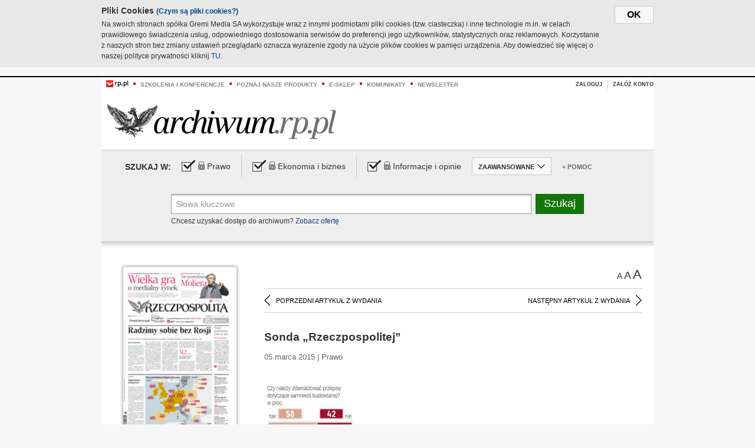

--- FILE ---
content_type: text/html;charset=UTF-8
request_url: https://archiwum.rp.pl/artykul/1270221-Sonda-%EF%BF%BD%EF%BF%BD%EF%BF%BDRzeczpospolitej%EF%BF%BD%EF%BF%BD%EF%BF%BD.html
body_size: 15768
content:







	
		






<!DOCTYPE HTML PUBLIC "-//W3C//DTD HTML 4.01//EN" "http://www.w3.org/TR/html4/strict.dtd">
<html xmlns:og="https://opengraphprotocol.org/schema/" xmlns:fb="https://www.facebook.com/2008/fbml">
    <head>
    

    
     

    

    <link rel="apple-touch-icon" sizes="57x57" href="../img/favicons/apple-icon-57x57.png">
    <link rel="apple-touch-icon" sizes="60x60" href="../img/favicons/apple-icon-60x60.png">
    <link rel="apple-touch-icon" sizes="72x72" href="../img/favicons/apple-icon-72x72.png">
    <link rel="apple-touch-icon" sizes="76x76" href="../img/favicons/apple-icon-76x76.png">
    <link rel="apple-touch-icon" sizes="114x114" href="../img/favicons/apple-icon-114x114.png">
    <link rel="apple-touch-icon" sizes="120x120" href="../img/favicons/apple-icon-120x120.png">
    <link rel="apple-touch-icon" sizes="144x144" href="../img/favicons/apple-icon-144x144.png">
    <link rel="apple-touch-icon" sizes="152x152" href="../img/favicons/apple-icon-152x152.png">
    <link rel="apple-touch-icon" sizes="180x180" href="../img/favicons/apple-icon-180x180.png">
    <link rel="icon" type="image/png" sizes="192x192"  href="../img/favicons/android-icon-192x192.png">
    <link rel="icon" type="image/png" sizes="32x32" href="../img/favicons/favicon-32x32.png">
    <link rel="icon" type="image/png" sizes="96x96" href="../img/favicons/favicon-96x96.png">
    <link rel="icon" type="image/png" sizes="16x16" href="../img/favicons/favicon-16x16.png">
    <link rel="manifest" href="../img/favicons/manifest.json">
    <meta name="msapplication-TileColor" content="#ffffff">
    <meta name="msapplication-TileImage" content="../img/favicons/ms-icon-144x144.png">
    <meta name="theme-color" content="#ffffff">


    
    


    <title>Sonda „Rzeczpospolitej” - Archiwum Rzeczpospolitej</title>

    <meta name="description" content="" />
<meta name="robots" content="index, follow"/>

<meta name="copyright" content="Rp.pl">
<meta name="author" content="Rp.pl">

<meta http-equiv="Content-type" content="text/html; charset=UTF-8"/>
<meta http-equiv="Content-Language" content="pl"/>
<meta http-equiv="X-UA-Compatible" content="IE=Edge;chrome=1">


    
    
        	
        <link rel="stylesheet" href="https://static.presspublica.pl/web/arch_rp/css/archiwum-pro-article.css" type="text/css" />	
    


<link rel="stylesheet" href="https://static.presspublica.pl/web/arch_rp/css/archiwum-pro-common.css" type="text/css" />
<link rel="stylesheet" href="https://static.presspublica.pl/web/rp/css/ui-datepicker/jquery-ui-1.8.16.custom.css" type="text/css" />
<link rel="stylesheet" href="https://static.presspublica.pl/web/rp/css/rp_archiwum.css" type="text/css" />


<script type="text/javascript" src="https://static.presspublica.pl/web/arch_rp/js/oknobugs.js"></script>
<script type="text/javascript" src="https://static.presspublica.pl/web/arch_rp/js/keepLogged.js"></script>
<script type="text/javascript" src="https://static.presspublica.pl/web/arch_rp/js/calendarScripts.js"></script>
<script type="text/javascript" src="https://static.presspublica.pl/web/arch_rp/js/ajax.js" ></script>
<script type="text/javascript" src="https://static.presspublica.pl/web/arch_rp/js/ajax-dynamic-content.js"></script>
<script type="text/javascript" src="https://static.presspublica.pl/web/arch_rp/js/ajax-tooltip.js"></script>
<script type="text/javascript" src="/js/prototype.js"></script>
<script type="text/javascript" src="https://static.presspublica.pl/web/arch_rp/js/scriptaculous.js"></script>
<script type="text/javascript" src="https://static.presspublica.pl/web/arch_rp/js/commonScripts.js"></script>

<script type="text/javascript" src="https://code.jquery.com/jquery-1.6.4.min.js"></script>
<script type="text/javascript">
    $.noConflict();
</script>
<script type="text/javascript" src="https://static.presspublica.pl/web/arch_rp/js/jq_cover.js"></script>
<script type="text/javascript" src="https://static.presspublica.pl/web/arch_rp/js/commonArchiveRP.js"></script>
<script type="text/javascript">
    function ajax_init() {
        new Ajax.Updater('exampleV', '/AjaxKalendarzyk', {method:'post', asynchronous:false});
        jQuery('li.selectMonth .customArrow').text(jQuery('#calendarMonthSelect option:selected').text());
        jQuery('li.selectYear .customArrow').text(jQuery('#calendarYearSelect').val());
    }
    function ajax_change(data) {
        if(jQuery('#calendarDateSelected').val() != undefined) {
            var dateSelected = jQuery('#calendarDateSelected').val();
        } else {
            var dateSelected = data;
        }
        new Ajax.Updater('exampleV', '/AjaxKalendarzyk?data='+data+'&dataSelected='+dateSelected, {method:'post', asynchronous:false});
        jQuery('li.selectMonth .customArrow').text(jQuery('#calendarMonthSelect option:selected').text());
        jQuery('li.selectYear .customArrow').text(jQuery('#calendarYearSelect').val());
    }
</script>

<script type="text/javascript" src="https://static.presspublica.pl/web/rp/js/rp_commons.js"></script>
<script type="text/javascript" src="https://static.presspublica.pl/web/arch_rp/js/swfobject_modified.js"></script>
<script type="text/javascript" src="https://static.presspublica.pl/web/rp/js/jquery-ui-1.8.16.cal-auto.min.js"></script>


<script async src='https://cdn.onthe.io/io.js/5AgKXeyzk517'></script>

<!-- Google Tag Manager -->
<script>(function(w,d,s,l,i){w[l]=w[l]||[];w[l].push({'gtm.start':
new Date().getTime(),event:'gtm.js'});var f=d.getElementsByTagName(s)[0],
j=d.createElement(s),dl=l!='dataLayer'?'&l='+l:'';j.async=true;j.src=
'https://www.googletagmanager.com/gtm.js?id='+i+dl;f.parentNode.insertBefore(j,f);
})(window,document,'script','dataLayer','GTM-T7RX9324');</script>
<!-- End Google Tag Manager -->
	
<script async src="https://cdn.onthe.io/io.js/vGctnW9AjIV0"></script>
<script>
window._io_config = window._io_config || {};
window._io_config["0.2.0"] = window._io_config["0.2.0"] || [];
window._io_config["0.2.0"].push({
page_url: "https://archiwum.rp.pl/artykul/1270221.html",
page_url_canonical: "https://archiwum.rp.pl/artykul/1270221.html",
page_title: "Sonda „Rzeczpospolitej” - Archiwum Rzeczpospolitej",
page_type: "article",
page_language: "en",
article_authors: [],
article_categories: [],
article_type: "longread",
article_word_count: "",
article_publication_date: "Fri, 09 Feb 2018 12:39:12 GMT" 
});
</script>


</head>

<body itemscope itemtype="http://schema.org/Article">

    <!-- Google Tag Manager (noscript) -->
    <noscript><iframe src="https://www.googletagmanager.com/ns.html?id=GTM-T7RX9324"
    height="0" width="0" style="display:none;visibility:hidden"></iframe></noscript>
    <!-- End Google Tag Manager (noscript) -->

    <div id="cookie-gm-new" style="display: none;">
        <div id="cookie-gm-new-inner">
            <button id="cookie-gm-new-button">ok</button>
            <div id="cookie-gm-new-text-container">
                <h4 id="cookie-gm-new-text-header">Pliki Cookies <span><a href="https://gremimedia.pl/cookies.html">(Czym są pliki cookies?)</a></span></h4>
                Na swoich stronach spółka Gremi Media SA wykorzystuje wraz z innymi podmiotami pliki cookies (tzw. ciasteczka) i inne technologie m.in. w celach prawidłowego świadczenia usług, odpowiedniego dostosowania serwisów do preferencji jego użytkowników, statystycznych oraz reklamowych. Korzystanie z naszych stron bez zmiany ustawień przeglądarki oznacza wyrażenie zgody na użycie plików cookies w pamięci urządzenia. Aby dowiedzieć się więcej o naszej polityce prywatności kliknij <a href="https://gremimedia.pl/cookies.html">TU</a>.
            </div>
        </div>
    </div>

<a name="pageTop"></a>
<div id="mainColumn">

    <div id="topLinksBox">
        <div class="topLinkSep noSportV"></div>
        <div class="topLinkDiv noSportV"><a href="https://www.rp.pl/" title="rp.pl"><img src="https://static.presspublica.pl/web/rp/img/layout/logo_rp_small.png" alt="rp.pl" /></a></div>
        <div class="topLinkSep"></div>
        <div class="topLinkDiv"><img src="https://static.presspublica.pl/web/rp/img/layout/list_bullet_red.png" alt="*" /></div>
        <div class="topLinkSep"></div>
        <div class="topLinkElement">
            <a href="http://konferencje.rp.pl" title="Szkolenia i konferencje">Szkolenia i konferencje</a>
        </div>
        <div class="topLinkSep"></div>
        <div class="topLinkDiv"><img src="https://static.presspublica.pl/web/rp/img/layout/list_bullet_red.png" alt="*" /></div>
        <div class="topLinkSep"></div>
        <div class="topLinkElement">
            <a href="https://czytaj.rp.pl/" title="Poznaj nasze produkty">Poznaj nasze produkty</a>
        </div>
        <div class="topLinkSep"></div>
        <div class="topLinkDiv"><img src="https://static.presspublica.pl/web/rp/img/layout/list_bullet_red.png" alt="*" /></div>
        <div class="topLinkSep"></div>
        <div class="topLinkElement">
            <a href="https://www.sklep.rp.pl/" title="e-sklep">e-sklep</a>
        </div>
        <div class="topLinkSep"></div>
        <div class="topLinkDiv"><img src="https://static.presspublica.pl/web/rp/img/layout/list_bullet_red.png" alt="*" /></div>
        <div class="topLinkSep"></div>
        <div class="topLinkElement">
            <a href="http://komunikaty.rp.pl/" title="Komunikaty">Komunikaty</a>
        </div>
        <div class="topLinkSep"></div>
        <div class="topLinkDiv"><img src="https://static.presspublica.pl/web/rp/img/layout/list_bullet_red.png" alt="*" /></div>
        <div class="topLinkSep"></div>
        <div class="topLinkElement">
            <a href="http://newsletter.rp.pl/" title="Newsletter">Newsletter</a>
        </div>
        <div id="loginSearchBox">

            <!-- LOGIN : START -->

            
                
                
                    <div id="loginBox">

                        <div id="loginBtn" class="loginBoxBtns">
                            <a id="loginBtnLink" class="loginBtnLink" href="/login/archiwum" title="Zaloguj">Zaloguj</a>
                        </div>

                        <span class="delimeter">&nbsp;</span>

                        <div id="registerBtn" class="loginBoxBtns">
                            <a id="registerBtnLink" href="https://profil.presspublica.pl/registration?callback_url=https%3A%2F%2Farchiwum.rp.pl%2F" title="Załóż konto">Załóż konto</a>
                        </div>

                
            

            <div class="clr"></div>
        </div> 
        <!-- LOGIN : KONIEC -->

        <div class="clr"></div>
    </div> <!-- id="loginSearchBox" -->
    <!-- LOGIN/SEARCH : KONIEC -->

    <div class="clr"></div>
    <div class="clr"></div>
</div> 

<div id="headerBox">
    <div id="headerBoxp">

        <div id="logoBox">
            <div id="logo">
                <a title="Rzeczpospolita - Archiwum" href="https://archiwum.rp.pl/">
                    <img alt="Rzeczpospolita - Archiwum" src="https://static.presspublica.pl/web/rp/img/layout/logos/logo_archiwum.png"/>
                </a>					
            </div>

        </div> <!-- id="logoBox" -->

        <div class="clr"></div>

    </div>
</div> <!-- id="headerBox" -->

<!-- COOKIES BANNER : START -->
<div id="gm-cookies">
    <div class="cookies-title">
        <span>Pliki cookies</span>
        <a href="https://gremimedia.pl/cookies.html">Czym są pliki cookies <img src="https://static.presspublica.pl/web/rp/img/cookies/Qmark.png" alt="[?]" /></a>
    </div>

    <p>Używamy plików cookies, by ułatwić korzystanie z naszych serwisów.<br />
        Jeśli nie chcesz, by pliki cookies były zapisywane na Twoim dysku
        zmień ustawienia swojej przeglądarki. </p> 

    <button class="gm-cookies-continue-button" type="button">OK</button>
</div>
<!-- COOKIES BANNER 750x100 : KONIEC -->


		






<div id="contentBox">

	



<script type="text/javascript">
function checkQueryString(){
	jQuery('input[name="pageNum"]').val('1');
	if(jQuery("#searchInputArch").val() == 'Słowa kluczowe') {
		jQuery("#searchInputArch").val('')
	}
} 

jQuery(document).ready(function(){
	if(jQuery("#dateFrom").val() == "") {jQuery("#dateFrom").val('DD-MM-RRRR');}
	if(jQuery("#dateTo").val() == "") {jQuery("#dateTo").val('DD-MM-RRRR');}

	jQuery(".advTab").click(function(){
		if (jQuery(this).hasClass('closeTab')) {
			jQuery('#advancedSearchOptions').slideDown("fast");
			jQuery(this).removeClass('closeTab').addClass('openTab');
			
		} else if (jQuery(this).hasClass('openTab')) {
		
			jQuery('#advancedSearchOptions').slideUp("fast");
			jQuery(this).removeClass('openTab').addClass('closeTab');
		}
	});
	
	jQuery("#searchInputArch").focus(function(){
		if(jQuery(this).hasClass('default')) {
			jQuery(this).val('').removeClass('default'); 
		}
	}).blur(function(){
		if(jQuery(this).val() == '') {
			jQuery(this).val('Słowa kluczowe').addClass('default'); 
		}
	});

	jQuery('input[name="date"]').change(function(){
		if(jQuery('input[name="date"]:checked').val() != 'dates') {
			jQuery("#dateFrom").val('DD-MM-RRRR').addClass('datepickerDefault');
			jQuery("#dateTo").val('DD-MM-RRRR').addClass('datepickerDefault');
		}
	});
	
	
	jQuery("#searchInputArch").autocomplete({
		source: function(request, response){
			jQuery.ajax({
				url: "/json",
				dataType: "json",
				type: "POST",
				cache: false,
				data: {
					action: 'autocomplete',
					query: request.term
				},
				success: function(data){
					for(var j = data.result.length; j > 1; j--) {
						for (var i = 1; i < j; i++) {
						if (data.result[i-1].count.content < data.result[i].count.content) {
								var elm = data.result[i-1];
								data.result[i-1] = data.result[i];
								data.result[i] = elm;
							}
						}
					}
					response(jQuery.map(data.result, function(item){
						return {
							label: item.name.content,
							value: item.count.content,
						}
					}));
				}
			});
		},
		focus: function( event, ui ) {
			jQuery("#searchInputArch").val( ui.item.label );
			return false;
		},
		minLength: 2,
		select: function(event, ui){
			jQuery("#searchInputArch").val( ui.item.label );
			return false;
		}
	}).data( "autocomplete" )._renderItem = function( ul, item ) {
		return jQuery( "<li></li>" )
			.data( "item.autocomplete", item )
			.append( "<a>" + item.label + '<span class="searchQueryVal">wyników:' + item.value + "</span></a>" )
			.appendTo( ul );
	};

	jQuery('.ui-autocomplete').removeClass('ui-corner-all');



	//monthNamesShort: ['Sty', 'Lut', 'Mar', 'Kwi', 'Maj', 'Cze', 'Lip', 'Sie', 'Wrz', 'Paź', 'Lis', 'Gru'],
	
	jQuery.datepicker.regional['pl'] = {
		monthNames: ['Styczeń', 'Luty', 'Marzec', 'Kwiecień', 'Maj', 'Czerwiec', 'Lipiec', 'Sierpień', 'Wrzesień', 'Październik', 'Listopad', 'Grudzień'],
		monthNamesShort: ['Styczeń', 'Luty', 'Marzec', 'Kwiecień', 'Maj', 'Czerwiec', 'Lipiec', 'Sierpień', 'Wrzesień', 'Październik', 'Listopad', 'Grudzień'],
		dayNames: ['Niedziela', 'Poniedziałek', 'Wtorek', 'Środa', 'Czwartek', 'Piątek', 'Sobota'],
		dayNamesShort: ['Nie', 'Pn', 'Wt', 'Śr', 'Czw', 'Pt', 'So'],
		dayNamesMin: ['Nd', 'Pn', 'Wt', 'Śr', 'Cz', 'Pt', 'So'],
		dateFormat: 'dd-mm-yy',
		firstDay: 1,
		renderer: jQuery.datepicker.defaultRenderer,
		prevText: '&#x3c;Poprzedni',
		prevStatus: 'Pokaż poprzedni miesiąc',
		prevJumpText: '&#x3c;&#x3c;',
		prevJumpStatus: '',
		nextText: 'Następny&#x3e;',
		nextStatus: 'Pokaż następny miesiąc',
		nextJumpText: '&#x3e;&#x3e;',
		nextJumpStatus: '',
		currentText: 'dzisiaj',
		currentStatus: 'Pokaż aktualny miesiąc',
		todayText: 'Dziś',
		todayStatus: 'Pokaż aktualny miesiąc',
		clearText: 'Wyczyść',
		clearStatus: 'Wyczyść obecną datę',
		closeText: 'zastosuj',
		closeStatus: 'Zamknij bez zapisywania',
		yearStatus: 'Pokaż inny rok',
		monthStatus: 'Pokaż inny miesiąc',
		weekText: 'Tydz',
		weekStatus: 'Tydzień roku',
		dayStatus: '\'Wybierz\' D, M d',
		defaultStatus: 'Wybierz datę',
		isRTL: false,
		minDate: new Date(1993, 1 - 1, 1),
		yearRange: '1993:+1'
	};

	jQuery.datepicker.setDefaults(jQuery.datepicker.regional['pl']);

	jQuery("#dateFrom").click(function(){
		jQuery("#date_Between").attr('checked','checked');
		if(jQuery(this).val() == "DD-MM-RRRR") {
		    jQuery(this).val('').removeClass('datepickerDefault');
		}
	}).datepicker({
		changeMonth: true,
		changeYear: true,
		onClose: function(){
			if(jQuery(this).val() == "") {
				jQuery(this).val('DD-MM-RRRR').addClass('datepickerDefault');
			} else {
				jQuery(this).removeClass('datepickerDefault');
			}
			jQuery(this).blur();
		}
	});

	jQuery("#dateTo").click(function(){
		jQuery("#date_Between").attr('checked','checked');
		if(jQuery(this).val() == "DD-MM-RRRR") {
		      jQuery(this).val('').removeClass('datepickerDefault'); 
		}
	}).datepicker({
		changeMonth: true,
		changeYear: true,
		onClose: function(){
			if(jQuery(this).val() == "") {
				jQuery(this).val('DD-MM-RRRR').addClass('datepickerDefault');
			} else {
				jQuery(this).removeClass('datepickerDefault');
			}
			jQuery(this).blur();
		}
	});

	jQuery('.ui-datepicker').removeClass('ui-corner-all');
});

</script>



<!-- 
test dostepu

			
				
					<span class="article-lock"></span>
				
				
				

-->
<div id="searchNav">
    <form name="searchForm" id="searchForm" class="searchForm" action="/" onsubmit="return checkQueryString();">
		<div id="categoryTreeInfo" style="visibility:hidden"></div>
		<div id="searchOptions" class="clearfix">
			<span id="searchOptionsTitle">Szukaj w:</span>

			<div class="searchOptionsElement firstElement">
				<div class="virtualCheckboxContainer">
					<div class="virtualCheckbox  virtualCheckboxActive"></div>
					<input type="hidden" value="1" class="archivesSectionId" name="archivesSectionId" id="archivesSectionIdPrawo">
				</div>
				<div class="searchOptionsTextContainer">
					
					<div class="lockImg">
						
							<img  src="https://static.presspublica.pl/web/arch_rp/img/layout/lock.png" alt="[x]" title="Dział płatny">
								
													
					</div>
					
					<div class="searchOptionText lockText">
						<span>Prawo</span>
					</div>
				</div>
			</div>

			<div class="searchOptionsElement">
				<div class="virtualCheckboxContainer">
					<div class="virtualCheckbox  virtualCheckboxActive"></div>
					<input type="hidden" value="2" class="archivesSectionId" name="archivesSectionId" id="archivesSectionIdEkoBiz">
				</div>
				<div class="searchOptionsTextContainer">
					
										<div class="lockImg">
						
							<img  src="https://static.presspublica.pl/web/arch_rp/img/layout/lock.png" alt="[x]" title="Dział płatny">
								
													
					</div>
                          
					<div class="searchOptionText lockText">
						<span>Ekonomia i biznes</span>
					</div>
				</div>
			</div>

			<div class="searchOptionsElement lastElement">
				<div class="virtualCheckboxContainer">
					<div class="virtualCheckbox  virtualCheckboxActive"></div>
					<input type="hidden" value="3" class="archivesSectionId" name="archivesSectionId" id="archivesSectionIdInfoOpinie">
				</div>
				<div class="searchOptionsTextContainer">
					
										<div class="lockImg">
						
							<img  src="https://static.presspublica.pl/web/arch_rp/img/layout/lock.png" alt="[x]" title="Dział płatny">
								
													
					</div>
                                       
					<div class="searchOptionText lockText">
						<span>Informacje i opinie</span>
					</div>
				</div>
			</div>

			<div class="searchOptionsElement advTab closeTab">
				<div class="searchOptionsTextContainer">
					<div class="searchOptionText lockText">
						<span>ZAAWANSOWANE</span>
					</div>
					<div class="icon"></div>
				</div>
			</div>

			<div class="searchOptionsElement lastElement">
				<div class="searchOptionsTextContainer">
					<div class="searchOptionText lockText">
						<a class="helpLink" href="/faq" target="_balnk">+ Pomoc</a>
					</div>
				</div>
			</div>
		</div>
   
		<div id="advancedSearchOptions">
			<div id="advancedSearchOptionsWhen">
				<div class="w120">
					<input type="radio" name="date" id="date_All" value="all" checked="checked">
					<label for="date_All"> Wszystkie</label>
				</div>
				<div class="w110">
					<input type="radio" name="date" id="date_Today" value="today" >
					<label for="date_Today"> Dzisiaj</label>
				</div>
				<div class="w150">
					<input type="radio" name="date" id="date_LastWeek" value="lastweek" >
					<label for="date_LastWeek"> Ostatni tydzień</label>
				</div>
				<div class="w140">
					<input type="radio" name="date" id="date_LastMonth" value="lastmonth" >
					<label for="date_LastMonth"> Ostatni miesiąc</label>
				</div>
				<div class="dateInputLabel">
					<input type="radio" name="date" id="date_Between" value="dates" >
					<label for="date_Between"> Między</label>
				</div>
				<div class="dateInputLeft">
					<input name="dateFrom" id="dateFrom" autocomplete="off" class="datepicker  datepickerDefault" value='' maxlength="10">
				</div>
				<div class="dateInputSeparator">&ndash;</div>
				<div class="dateInputRight">
					<input name="dateTo" id="dateTo"  autocomplete="off" class="datepicker  datepickerDefault" value='' maxlength="10">
				</div>
			</div>

			<div id="advancedSearchOptionsWhere">
				<div class="w120">
					<input type="radio" name="scope" id="place_Everywhere" value="0" checked="checked">
					<label for="place_Everywhere"> Wszędzie</label>
				</div>
				<div class="w110">
					<input type="radio" name="scope" id="place_InTitles" value="2" >
					<label for="place_InTitles"> Tytuł</label>
				</div>
				<div class="w150">
					<input type="radio" name="scope" id="place_InAuthors" value="4" >
					<label for="place_InAuthors"> Autor</label>
				</div>
			</div>
		</div>

		<div id="searchBox">
			<div class="floatLBox shadowBox1">
				<input type="text" class="default" name="query" id="searchInputArch"  value="Słowa kluczowe" />
			</div>
			<div class="floatRBox shadowBox3">
				<input type="submit" class="submitBtn" name="searchBtn" id="searchBtn" value="Szukaj">
			</div>

			<div id="searchHelp">

				<div class="lockText" id="searchHelpText">
					
<span> Chcesz uzyskać dostęp do archiwum? <a target="_blank" href="https://czytaj.rp.pl/rp/e-prenumerata/autoodnawialna/plus?utm_source=archiwum_rp&utm_medium=zobacz_oferte">Zobacz ofertę</a></span>

				</div>
			</div>
		</div>
   	
		<div id="searchResultsSortOptions">
			<input type="hidden" name="sortBy" value='date' />
			<input type="hidden" name="sortOrder" value='0' />
			<input type="hidden" name="limit" value='25' />
			<input type="hidden" name="pageNum" value='1' />
		</div>
    </form>
</div>

	<div class="shadow-bottom"></div>


	<div id="col1">

		
			
		





	<script type="text/javascript">
		function getSendArticleForm(article){
			jQuery.ajax({
				type: "GET",
				url: "/WyslijMail.html?newsItemId="+article,
				cache: false,
				dataType: "html",
				success: function(data){
					jQuery('#layerContener').html(data);
					jQuery('#layerMask, #layerContener').show();
				},
				error: function(){
					jQuery('#ajaxLoader').fadeOut('midium');
				}
			});
			return false;
		}
	</script>



	<div id="articleTopBar">
		

		<div class="textSizeBox">
			<ul class="articleTextSizeNew">
				<li><a href="javascript:void(0)"><span class="normalText">A</span></a></li>
				<li><a href="javascript:void(0)"><span class="bigText">A</span></a></li>
				<li><a href="javascript:void(0)"><span class="bigerText">A</span></a></li>
			</ul>
		</div>

		
	</div>


<div class="pageArticleScroll">
	
		
			<a class="pageArticleScrollLeft" href="/artykul/1270219-Rewolucja-na-budowie.html">
			
				<span class="icon"></span><span class="text">POPRZEDNI ARTYKUŁ Z WYDANIA</span>
			</a>
		
		
	

	
		
			<a class="pageArticleScrollRight" href="/artykul/1270190-Solectwa-w-miastach-daja-gminom-dodatkowe-pieniadze.html">
			
				<span class="text">NASTĘPNY ARTYKUŁ Z WYDANIA</span><span class="icon"></span>
			</a>
		
		
	
</div>

		
		
		
		

		
			
				
			
			
		

		

		

		
		
		

		
			
			
			
			
			
			
			
			
			
			
			
			
			
		

		



		<!-- START KALENDARIUM, GŁÓWNY TEKST -->
		<div id="story" class="componentBox">

			<h1 class="articleTitle">Sonda „Rzeczpospolitej”</h1>

			<div class="artDetails">05 marca 2015 | Prawo</div>


			<div class="storyContent">
				
					<div class="articleLeftBox">
						<div class="seealso">
							
								
									<div class="fot">
										<a href="http://grafik.rp.pl/g4a/1270221,727189,9.jpg" title="Zobacz powiększenie"><img src="http://grafik.rp.pl/g4a/1270221,727189,3.jpg" alt="Sonda „Rzeczpospolitej”" target="_blank"></a>
										
										<div class="author">źródło: Rzeczpospolita</div>
										<div class="descr">Sonda „Rzeczpospolitej”</div>
										
									</div>
								
							
							

							
						</div>
					</div>
				
				<p class="lead" itemprop="description"></p>
				
					
						
					
					
				
				

				
			</div>
			<div class="clr"></div>

				
		</div> 

		
		






<div class="pageArticleScroll">
	
		
			<a class="pageArticleScrollLeft" href="/artykul/1270219-Rewolucja-na-budowie.html">
			
				<span class="icon"></span><span class="text">POPRZEDNI ARTYKUŁ Z WYDANIA</span>
			</a>
		
		
	

	
		
			<a class="pageArticleScrollRight" href="/artykul/1270190-Solectwa-w-miastach-daja-gminom-dodatkowe-pieniadze.html">
			
				<span class="text">NASTĘPNY ARTYKUŁ Z WYDANIA</span><span class="icon"></span>
			</a>
		
		
	
</div>

	</div> 

	<div id="col2">
		




<!-- START KALENDARIUM, OKLADKA -->

	

	<div class="okladka_Box componentBox">
		<div id="issueBox">
			
				
					<img id="smallCover"
						src="https://static.presspublica.pl/red/rp/img/okladki/s_7_10082.jpg"
						alt="Wydanie: 10082" width="192" height="280" />
				
				
			
			<p id="issueNumber">
				<span class="label">Wydanie: </span> 10082
			</p>
		</div>

		
	</div>


<!-- KONIEC KALENDARIUM, OKLADKA -->



<!-- START KALENDARIUM, MINI KALENDARZ -->
<div class="miniCalendar_Box componentBox">
	








<div id="exampleV">
</div>

<script type="text/javascript">
	function changeMonth(month){
		jQuery('li.selectMonth .customArrow').text(jQuery('#calendarMonthSelect option:selected').text());
		var day = '01';
		var calendarYear = jQuery('#calendarYearSelect').val();
		var calendarDate = calendarYear+"/"+month+"/"+day;
		ajax_change(calendarDate);
	}
	function changeYear(year){
		jQuery('li.selectYear .customArrow').text(jQuery('#calendarYearSelect').val());
		var day = '01';
		var calendarMonth = jQuery('#calendarMonthSelect').val();
		var calendarDate = year+"/"+calendarMonth+"/"+day;
		ajax_change(calendarDate);
	}
</script>



	<script type="text/javascript">
		ajax_change(20150305);
	</script>





		
</div>


	<div id="pageListSidebar">
		<div id="pageListHeader">Spis treści</div>

		

		

			
				
				
					<div
						class="pages pageClose">
				
			
			<h2 class="pageTitleSidebar">Pierwsza strona<a
					name="Pierwsza strona"></a><span
					class="icon"></span>
			</h2>

			<div class="articles">
				

				
					
					
					

					
					

					<div class="article">
						<a href="/artykul/1270242-Dogonilismy-Hiszpanow.html"
							title="Dogoniliśmy Hiszpanów">Dogoniliśmy Hiszpanów</a>
					</div>
				
					
					
					

					
					

					<div class="article">
						<a href="/artykul/1270241-Radzimy-sobie-bez-Rosji.html"
							title="Radzimy sobie bez Rosji">Radzimy sobie bez Rosji</a>
					</div>
				
					
					
					

					
						
					
					

					<div class="article lastArticle">
						<a href="/artykul/1270243-Stopy-procentowe-ostro-w-dol.html"
							title="Stopy procentowe ostro w dół">Stopy procentowe ostro w dół</a>
					</div>
				
			</div>
	</div>
	

			
				
				
					<div
						class="pages pageClose">
				
			
			<h2 class="pageTitleSidebar">Druga strona<a
					name="Druga strona"></a><span
					class="icon"></span>
			</h2>

			<div class="articles">
				

				
					
					
					

					
					

					<div class="article">
						<a href="/artykul/1270236-Komentarz-rysunkowy.html"
							title="Komentarz rysunkowy">Komentarz rysunkowy</a>
					</div>
				
					
					
					

					
					

					<div class="article">
						<a href="/artykul/1270237-Koniec-Twojego-Ruchu-ale-nie-Palikota.html"
							title="Koniec Twojego Ruchu, ale nie Palikota">Koniec Twojego Ruchu, ale nie Palikota</a>
					</div>
				
					
					
					

					
					

					<div class="article">
						<a href="/artykul/1270234-Przedsiebiorcy-przetrzymali-embargo-Kremla.html"
							title="Przedsiębiorcy przetrzymali embargo Kremla">Przedsiębiorcy przetrzymali embargo Kremla</a>
					</div>
				
					
					
					

					
					

					<div class="article">
						<a href="/artykul/1270235-Radosc-zadluzonych--i-lzy-ciulaczy.html"
							title="Radość zadłużonych  i łzy ciułaczy">Radość zadłużonych  i łzy ciułaczy</a>
					</div>
				
					
					
					

					
						
					
					

					<div class="article lastArticle">
						<a href="/artykul/1270238-Wolne-slowo-–-bron-grozniejsza-niz-karabin.html"
							title="Wolne słowo – broń groźniejsza niż karabin">Wolne słowo – broń groźniejsza niż karabin</a>
					</div>
				
			</div>
	</div>
	

			
				
				
					<div
						class="pages pageClose">
				
			
			<h2 class="pageTitleSidebar">Kraj<a
					name="Kraj"></a><span
					class="icon"></span>
			</h2>

			<div class="articles">
				

				
					
					
					

					
					

					<div class="article">
						<a href="/artykul/1270209-Biskupi:-kompromis-w-sprawie-in-vitro-jest-mozliwy.html"
							title="Biskupi: kompromis w sprawie in vitro jest możliwy ">Biskupi: kompromis w sprawie in vitro jest możliwy </a>
					</div>
				
					
					
					

					
					

					<div class="article">
						<a href="/artykul/1270200-Kobietom-w-Polsce-zyje-sie-ciezko.html"
							title="Kobietom w Polsce żyje się ciężko ">Kobietom w Polsce żyje się ciężko </a>
					</div>
				
					
					
					

					
					

					<div class="article">
						<a href="/artykul/1270214-Koniec-partii-Palikota.html"
							title="Koniec partii Palikota">Koniec partii Palikota</a>
					</div>
				
					
					
					

					
					

					<div class="article">
						<a href="/artykul/1270223-Kto-wyjasni-policyjny-skandal.html"
							title="Kto wyjaśni policyjny skandal">Kto wyjaśni policyjny skandal</a>
					</div>
				
					
					
					

					
					

					<div class="article">
						<a href="/artykul/1270207-PKW-wraca-do-poczatku-internetu.html"
							title="PKW wraca do początku internetu">PKW wraca do początku internetu</a>
					</div>
				
					
					
					

					
					

					<div class="article">
						<a href="/artykul/1270208-Szesciolatki-znow-w-Sejmie.html"
							title="Sześciolatki znów w Sejmie ">Sześciolatki znów w Sejmie </a>
					</div>
				
					
					
					

					
					

					<div class="article">
						<a href="/artykul/1270222-Triumf-ubekow-po-latach.html"
							title="Triumf ubeków po latach ">Triumf ubeków po latach </a>
					</div>
				
					
					
					

					
						
					
					

					<div class="article lastArticle">
						<a href="/artykul/1270213-W-skrocie.html"
							title="W skrócie">W skrócie</a>
					</div>
				
			</div>
	</div>
	

			
				
				
					<div
						class="pages pageClose">
				
			
			<h2 class="pageTitleSidebar">Świat<a
					name="Świat"></a><span
					class="icon"></span>
			</h2>

			<div class="articles">
				

				
					
					
					

					
					

					<div class="article">
						<a href="/artykul/1270211-Bardzo-tajny-wegierski-atom.html"
							title="Bardzo tajny węgierski atom">Bardzo tajny węgierski atom</a>
					</div>
				
					
					
					

					
					

					<div class="article">
						<a href="/artykul/1270212-Duch-Brezniewa--w-Brukseli.html"
							title="Duch Breżniewa  w Brukseli">Duch Breżniewa  w Brukseli</a>
					</div>
				
					
					
					

					
					

					<div class="article">
						<a href="/artykul/1270239-Ofiary-donieckiego-wegla.html"
							title="Ofiary donieckiego węgla">Ofiary donieckiego węgla</a>
					</div>
				
					
					
					

					
					

					<div class="article">
						<a href="/artykul/1270240-Premier-Wloch-w-Kijowie-Ani-slowa-o-rosyjskiej-agresji.html"
							title="Premier Włoch w Kijowie. Ani słowa o rosyjskiej agresji">Premier Włoch w Kijowie. Ani słowa o rosyjskiej agresji</a>
					</div>
				
					
					
					

					
						
					
					

					<div class="article lastArticle">
						<a href="/artykul/1270210-W-skrocie.html"
							title="W skrócie">W skrócie</a>
					</div>
				
			</div>
	</div>
	

			
				
				
					<div
						class="pages pageClose">
				
			
			<h2 class="pageTitleSidebar">Publicystyka, Opinie<a
					name="Publicystyka, Opinie"></a><span
					class="icon"></span>
			</h2>

			<div class="articles">
				

				
					
					
					

					
					

					<div class="article">
						<a href="/artykul/1270195-Szantaz-tradycjonalistow.html"
							title="Szantaż tradycjonalistów ">Szantaż tradycjonalistów </a>
					</div>
				
					
					
					

					
					

					<div class="article">
						<a href="/artykul/1270196-Szkola-nieprzygotowana-na szesciolatkow.html"
							title="Szkoła nieprzygotowana na sześciolatków">Szkoła nieprzygotowana na sześciolatków</a>
					</div>
				
					
					
					

					
						
					
					

					<div class="article lastArticle">
						<a href="/artykul/1270194-Wskrzeszenie--upiorow.html"
							title="Wskrzeszenie  upiorów">Wskrzeszenie  upiorów</a>
					</div>
				
			</div>
	</div>
	

			
				
				
					<div
						class="pages pageClose">
				
			
			<h2 class="pageTitleSidebar">Kultura<a
					name="Kultura"></a><span
					class="icon"></span>
			</h2>

			<div class="articles">
				

				
					
					
					

					
					

					<div class="article">
						<a href="/artykul/1270179-Nowe-zycie-Moliera.html"
							title="Nowe życie Moliera">Nowe życie Moliera</a>
					</div>
				
					
					
					

					
					

					<div class="article">
						<a href="/artykul/1270180-Ucieczka-przed-domowym-oprawca.html"
							title="Ucieczka przed domowym oprawcą">Ucieczka przed domowym oprawcą</a>
					</div>
				
					
					
					

					
						
					
					

					<div class="article lastArticle">
						<a href="/artykul/1270181-W-skrocie.html"
							title="W skrócie">W skrócie</a>
					</div>
				
			</div>
	</div>
	

			
				
				
					<div
						class="pages pageClose">
				
			
			<h2 class="pageTitleSidebar">Nauka<a
					name="Nauka"></a><span
					class="icon"></span>
			</h2>

			<div class="articles">
				

				
					
					
					

					
					

					<div class="article">
						<a href="/artykul/1270182-Etiopski-slad-czlowieka.html"
							title="Etiopski ślad człowieka">Etiopski ślad człowieka</a>
					</div>
				
					
					
					

					
						
					
					

					<div class="article lastArticle">
						<a href="/artykul/1270183-W-skrocie.html"
							title="W skrócie">W skrócie</a>
					</div>
				
			</div>
	</div>
	

			
				
				
					<div
						class="pages pageClose">
				
			
			<h2 class="pageTitleSidebar">Sport<a
					name="Sport"></a><span
					class="icon"></span>
			</h2>

			<div class="articles">
				

				
					
					
					

					
					

					<div class="article">
						<a href="/artykul/1270185-Kierowcy-i-samochody-bez-powietrza.html"
							title="Kierowcy i samochody bez powietrza ">Kierowcy i samochody bez powietrza </a>
					</div>
				
					
					
					

					
					

					<div class="article">
						<a href="/artykul/1270184-Niepokoj-przed-Irlandia.html"
							title="Niepokój przed Irlandią">Niepokój przed Irlandią</a>
					</div>
				
					
					
					

					
						
					
					

					<div class="article lastArticle">
						<a href="/artykul/1270186-W-skrocie.html"
							title="W skrócie">W skrócie</a>
					</div>
				
			</div>
	</div>
	

			
				
				
					<div
						class="pages pageClose">
				
			
			<h2 class="pageTitleSidebar">Ekonomia<a
					name="Ekonomia"></a><span
					class="icon"></span>
			</h2>

			<div class="articles">
				

				
					
					
					

					
					

					<div class="article">
						<a href="/artykul/1270260-Sad-zdecydowal-ze-pozew-o zmiany-w OFE-bedzie-mial-charakter-zbiorowy.html"
							title=" Sąd zdecydował, że pozew o zmiany w OFE będzie miał charakter zbiorowy"> Sąd zdecydował, że pozew o zmiany w OFE będzie miał charakter zbiorowy</a>
					</div>
				
					
					
					

					
					

					<div class="article">
						<a href="/artykul/1270225-Afryka-pomoze-tym-ktorzy-stracili-rynek-w-Rosji.html"
							title="Afryka pomoże tym, którzy stracili rynek w Rosji">Afryka pomoże tym, którzy stracili rynek w Rosji</a>
					</div>
				
					
					
					

					
					

					<div class="article">
						<a href="/artykul/1270251-Banki-nie-chca-przewalutowania.html"
							title="Banki nie chcą przewalutowania ">Banki nie chcą przewalutowania </a>
					</div>
				
					
					
					

					
					

					<div class="article">
						<a href="/artykul/1270262-Cena-kredytu-juz--mocniej-nie-spadnie.html"
							title="Cena kredytu już  mocniej nie spadnie">Cena kredytu już  mocniej nie spadnie</a>
					</div>
				
					
					
					

					
					

					<div class="article">
						<a href="/artykul/1270258-Cytat-dnia:-Janusz-Piechocinski-wicepremier-minister-gospodarki.html"
							title="Cytat dnia: Janusz Piechociński, wicepremier, minister gospodarki">Cytat dnia: Janusz Piechociński, wicepremier, minister gospodarki</a>
					</div>
				
					
					
					

					
					

					<div class="article">
						<a href="/artykul/1270227-Czas-obnizyc--koszty-pracy.html"
							title="Czas obniżyć  koszty pracy">Czas obniżyć  koszty pracy</a>
					</div>
				
					
					
					

					
					

					<div class="article">
						<a href="/artykul/1270257-Czy-w mediach-potrzebny-jest-kapital narodowy.html"
							title="Czy w mediach potrzebny jest kapitał narodowy?">Czy w mediach potrzebny jest kapitał narodowy?</a>
					</div>
				
					
					
					

					
					

					<div class="article">
						<a href="/artykul/1270232-Dobre-rezultaty-kontroli-kosztow.html"
							title="Dobre rezultaty kontroli kosztów">Dobre rezultaty kontroli kosztów</a>
					</div>
				
					
					
					

					
					

					<div class="article">
						<a href="/artykul/1270253-Duzo-zagranicy-w-naszych-mediach.html"
							title="Dużo zagranicy w naszych mediach">Dużo zagranicy w naszych mediach</a>
					</div>
				
					
					
					

					
					

					<div class="article">
						<a href="/artykul/1270248-Fiat-liczy-na-przelom.html"
							title="Fiat liczy na przełom ">Fiat liczy na przełom </a>
					</div>
				
					
					
					

					
					

					<div class="article">
						<a href="/artykul/1270250-Innowacje-w-duchu-przedsiebiorczosci.html"
							title="Innowacje w duchu przedsiębiorczości">Innowacje w duchu przedsiębiorczości</a>
					</div>
				
					
					
					

					
					

					<div class="article">
						<a href="/artykul/1270226-Kalendarium-gospodarcze.html"
							title="Kalendarium gospodarcze">Kalendarium gospodarcze</a>
					</div>
				
					
					
					

					
					

					<div class="article">
						<a href="/artykul/1270246-Mamy-coraz--wieksze-szanse-na-podwyzke.html"
							title="Mamy coraz  większe szanse na podwyżkę ">Mamy coraz  większe szanse na podwyżkę </a>
					</div>
				
					
					
					

					
					

					<div class="article">
						<a href="/artykul/1270224-Mobilna-rewolucja-w handlu.html"
							title="Mobilna rewolucja w handlu">Mobilna rewolucja w handlu</a>
					</div>
				
					
					
					

					
					

					<div class="article">
						<a href="/artykul/1270255-Na-fuzje-potrzeba-zgody.html"
							title="Na fuzję potrzeba zgody">Na fuzję potrzeba zgody</a>
					</div>
				
					
					
					

					
					

					<div class="article">
						<a href="/artykul/1270259-Nasza-zywnosc	w-Afryce.html"
							title="Nasza żywność	w Afryce ">Nasza żywność	w Afryce </a>
					</div>
				
					
					
					

					
					

					<div class="article">
						<a href="/artykul/1270247-Polska-kroluje--na-rynku-magazynow.html"
							title="Polska króluje  na rynku magazynów  ">Polska króluje  na rynku magazynów  </a>
					</div>
				
					
					
					

					
					

					<div class="article">
						<a href="/artykul/1270254-Polskie-prawo-nie-jest-restrykcyjne.html"
							title="Polskie prawo nie jest restrykcyjne">Polskie prawo nie jest restrykcyjne</a>
					</div>
				
					
					
					

					
					

					<div class="article">
						<a href="/artykul/1270229-Postawili-na-wyniki-2014-roku.html"
							title="Postawili na wyniki 2014 roku">Postawili na wyniki 2014 roku</a>
					</div>
				
					
					
					

					
					

					<div class="article">
						<a href="/artykul/1270261-Prawie-jak-Hiszpanie:-sila-nabywcza-Polakow-rosnie.html"
							title="Prawie jak Hiszpanie: siła nabywcza Polaków rośnie ">Prawie jak Hiszpanie: siła nabywcza Polaków rośnie </a>
					</div>
				
					
					
					

					
					

					<div class="article">
						<a href="/artykul/1270233-Prezent-od-RPP.html"
							title="Prezent od RPP">Prezent od RPP</a>
					</div>
				
					
					
					

					
					

					<div class="article">
						<a href="/artykul/1270245-Projekt-wsparcia-inwestycji-powstanie-w-tym-roku.html"
							title="Projekt wsparcia inwestycji powstanie w tym roku">Projekt wsparcia inwestycji powstanie w tym roku</a>
					</div>
				
					
					
					

					
					

					<div class="article">
						<a href="/artykul/1270249-Pustki-w-autosalonach-Ratuja-nas-Niemcy.html"
							title="Pustki w autosalonach. Ratują nas Niemcy ">Pustki w autosalonach. Ratują nas Niemcy </a>
					</div>
				
					
					
					

					
					

					<div class="article">
						<a href="/artykul/1270228-RPP pomogla-gieldzie.html"
							title="RPP pomogła giełdzie">RPP pomogła giełdzie</a>
					</div>
				
					
					
					

					
					

					<div class="article">
						<a href="/artykul/1270230-Slabszy-kwartal-kurs-w-dol.html"
							title="Słabszy kwartał, kurs w dół">Słabszy kwartał, kurs w dół</a>
					</div>
				
					
					
					

					
					

					<div class="article">
						<a href="/artykul/1270252-Tania-ropa-oslabienie-euro-i-dzialania-EBC-przynosza-efekty.html"
							title="Tania ropa, osłabienie euro i działania EBC przynoszą efekty">Tania ropa, osłabienie euro i działania EBC przynoszą efekty</a>
					</div>
				
					
					
					

					
					

					<div class="article">
						<a href="/artykul/1270244-Trudno-sie-pozbyc-drogiego-dlugu.html"
							title="Trudno się pozbyć drogiego długu">Trudno się pozbyć drogiego długu</a>
					</div>
				
					
					
					

					
					

					<div class="article">
						<a href="/artykul/1270231-W-skrocie.html"
							title="W skrócie">W skrócie</a>
					</div>
				
					
					
					

					
						
					
					

					<div class="article lastArticle">
						<a href="/artykul/1270256-„Rzeczpospolita”-w gore.html"
							title="„Rzeczpospolita” w górę">„Rzeczpospolita” w górę</a>
					</div>
				
			</div>
	</div>
	

			
				
					<div class="pages pageOpen activeSection">
				
				
			
			<h2 class="pageTitleSidebar">Prawo<a
					name="Prawo"></a><span
					class="icon"></span>
			</h2>

			<div class="articles">
				

				
					
					
					

					
					

					<div class="article">
						<a href="/artykul/1270206-Antyki-pod-lepszym-nadzorem.html"
							title="Antyki pod lepszym nadzorem ">Antyki pod lepszym nadzorem </a>
					</div>
				
					
					
					

					
					

					<div class="article">
						<a href="/artykul/1270205-Aplikacja-ogolna:-kosztowny-legislacyjny-absurd.html"
							title="Aplikacja ogólna: kosztowny legislacyjny absurd">Aplikacja ogólna: kosztowny legislacyjny absurd</a>
					</div>
				
					
					
					

					
					

					<div class="article">
						<a href="/artykul/1270204-Czy-ojca-moze-zastapic-pelnomocnik.html"
							title="Czy ojca może zastąpić pełnomocnik">Czy ojca może zastąpić pełnomocnik</a>
					</div>
				
					
					
					

					
					

					<div class="article">
						<a href="/artykul/1270203-Dziennik-ustaw-z-4-marca.html"
							title="Dziennik ustaw z 4 marca">Dziennik ustaw z 4 marca</a>
					</div>
				
					
					
					

					
					

					<div class="article">
						<a href="/artykul/1270193-Jak-walczyc-z-molestowaniem-w-pracy-–-czy-prawo-chroni-ofiary.html"
							title="Jak walczyć z molestowaniem w pracy – czy prawo chroni ofiary">Jak walczyć z molestowaniem w pracy – czy prawo chroni ofiary</a>
					</div>
				
					
					
					

					
					

					<div class="article">
						<a href="/artykul/1270202-Juz-obowiazuja:-5-marca.html"
							title="Już obowiązują: 5 marca">Już obowiązują: 5 marca</a>
					</div>
				
					
					
					

					
					

					<div class="article">
						<a href="/artykul/1270199-Ksiegowy-wyda-paragon-za-rozliczenie-PIT.html"
							title="Księgowy wyda paragon za rozliczenie PIT">Księgowy wyda paragon za rozliczenie PIT</a>
					</div>
				
					
					
					

					
					

					<div class="article">
						<a href="/artykul/1270218-Legislacja:-glusi-na-uwagi-bo-wiedza-najlepiej.html"
							title="Legislacja: głusi na uwagi, bo wiedzą najlepiej">Legislacja: głusi na uwagi, bo wiedzą najlepiej</a>
					</div>
				
					
					
					

					
					

					<div class="article">
						<a href="/artykul/1270220-Najem-kilku-mieszkan-z-85-proc-podatkiem.html"
							title="Najem kilku mieszkań z 8,5-proc. podatkiem">Najem kilku mieszkań z 8,5-proc. podatkiem</a>
					</div>
				
					
					
					

					
					

					<div class="article">
						<a href="/artykul/1270189-Nie-ma-zaliczki-nie-ma-mieszkania.html"
							title="Nie ma zaliczki, nie ma mieszkania">Nie ma zaliczki, nie ma mieszkania</a>
					</div>
				
					
					
					

					
					

					<div class="article">
						<a href="/artykul/1270191-Oszukany-pacjencie-zawiadamiaj-sam.html"
							title="Oszukany pacjencie, zawiadamiaj sam">Oszukany pacjencie, zawiadamiaj sam</a>
					</div>
				
					
					
					

					
					

					<div class="article">
						<a href="/artykul/1270192-Pieciu-lat-studiow--nie-mozna-przekreslic.html"
							title="Pięciu lat studiów  nie można przekreślić">Pięciu lat studiów  nie można przekreślić</a>
					</div>
				
					
					
					

					
					

					<div class="article">
						<a href="/artykul/1270198-Przedsiebiorca-tez-dostanie-zwrot-ulgi.html"
							title="Przedsiębiorca też dostanie zwrot ulgi">Przedsiębiorca też dostanie zwrot ulgi</a>
					</div>
				
					
					
					

					
					

					<div class="article">
						<a href="/artykul/1270188-Przybysze-ze-Wschodu-w-pracowniczej-matni.html"
							title="Przybysze ze Wschodu w pracowniczej matni">Przybysze ze Wschodu w pracowniczej matni</a>
					</div>
				
					
					
					

					
					

					<div class="article">
						<a href="/artykul/1270219-Rewolucja-na-budowie.html"
							title="Rewolucja na budowie">Rewolucja na budowie</a>
					</div>
				
					
					
					

					
					
						
						
						
					

					<div class="article thisArticle">
						<a href="/artykul/1270221-Sonda-„Rzeczpospolitej”.html"
							title="Sonda „Rzeczpospolitej”">Sonda „Rzeczpospolitej”</a>
					</div>
				
					
					
					

					
					

					<div class="article">
						<a href="/artykul/1270190-Solectwa-w-miastach-daja-gminom-dodatkowe-pieniadze.html"
							title="Sołectwa w miastach dają gminom dodatkowe pieniądze">Sołectwa w miastach dają gminom dodatkowe pieniądze</a>
					</div>
				
					
					
					

					
					

					<div class="article">
						<a href="/artykul/1270215-Sedzia-za-kare-trafi-do-stolicy.html"
							title="Sędzia za karę trafi do stolicy ">Sędzia za karę trafi do stolicy </a>
					</div>
				
					
					
					

					
					

					<div class="article">
						<a href="/artykul/1270216-Trzeba-ustalic-kto-ma-nakazac-wyciszenie-windy.html"
							title="Trzeba ustalić, kto ma nakazać wyciszenie windy">Trzeba ustalić, kto ma nakazać wyciszenie windy</a>
					</div>
				
					
					
					

					
					

					<div class="article">
						<a href="/artykul/1270197-VAT-od-sprzedazy-uzbrojonych-dzialek.html"
							title="VAT od sprzedaży uzbrojonych działek">VAT od sprzedaży uzbrojonych działek</a>
					</div>
				
					
					
					

					
					

					<div class="article">
						<a href="/artykul/1270187-Wyrok-sadu--komplikuje--praktyke-MA.html"
							title="Wyrok sądu  komplikuje  praktykę M&amp;A">Wyrok sądu  komplikuje  praktykę M&A</a>
					</div>
				
					
					
					

					
					

					<div class="article">
						<a href="/artykul/1270201-Zapraszamy-do-udzialu--w-rankingu-kancelarii-prawniczych-2015.html"
							title="Zapraszamy do udziału  w rankingu kancelarii prawniczych 2015">Zapraszamy do udziału  w rankingu kancelarii prawniczych 2015</a>
					</div>
				
					
					
					

					
						
					
					

					<div class="article lastArticle">
						<a href="/artykul/1270217-Latwiej-bedzie-budowac-na-rolnej-ziemi.html"
							title="Łatwiej będzie budować na rolnej ziemi">Łatwiej będzie budować na rolnej ziemi</a>
					</div>
				
			</div>
	</div>
	

			
				
				
					<div
						class="pages pageClose">
				
			
			<h2 class="pageTitleSidebar">Praca i ZUS<a
					name="Praca i ZUS"></a><span
					class="icon"></span>
			</h2>

			<div class="articles">
				

				
					
					
					

					
					

					<div class="article">
						<a href="/artykul/1270137-Integracja--dla-wszystkich.html"
							title="Integracja  dla wszystkich">Integracja  dla wszystkich</a>
					</div>
				
					
					
					

					
					

					<div class="article">
						<a href="/artykul/1270127-Kadrowy-flesz.html"
							title="Kadrowy flesz">Kadrowy flesz</a>
					</div>
				
					
					
					

					
					

					<div class="article">
						<a href="/artykul/1270126-Lojalnosc-musi--miec-granice.html"
							title="Lojalność musi  mieć granice">Lojalność musi  mieć granice</a>
					</div>
				
					
					
					

					
					

					<div class="article">
						<a href="/artykul/1270134-Minimum-dla-delegowanego-wyznaczy-uklad.html"
							title="Minimum dla delegowanego wyznaczy układ ">Minimum dla delegowanego wyznaczy układ </a>
					</div>
				
					
					
					

					
					

					<div class="article">
						<a href="/artykul/1270136-Pomoc-na-firmowych-warunkach.html"
							title="Pomoc na firmowych warunkach">Pomoc na firmowych warunkach</a>
					</div>
				
					
					
					

					
					

					<div class="article">
						<a href="/artykul/1270140-Pozegnanie-bez-dodatkowych-czynnosci.html"
							title="Pożegnanie bez dodatkowych czynności">Pożegnanie bez dodatkowych czynności</a>
					</div>
				
					
					
					

					
					

					<div class="article">
						<a href="/artykul/1270142-Pracownika-za-kierownica--zastapi-zona-lub-kolega.html"
							title="Pracownika za kierownicą  zastąpi żona lub kolega">Pracownika za kierownicą  zastąpi żona lub kolega</a>
					</div>
				
					
					
					

					
					

					<div class="article">
						<a href="/artykul/1270146-Przeglad-miesiaca-–-w-telegraficznym-skrocie.html"
							title="Przegląd miesiąca – w telegraficznym skrócie">Przegląd miesiąca – w telegraficznym skrócie</a>
					</div>
				
					
					
					

					
					

					<div class="article">
						<a href="/artykul/1270132-Przeslane-dokumenty--zastapia-klauzule.html"
							title="Przesłane dokumenty  zastąpią klauzulę">Przesłane dokumenty  zastąpią klauzulę</a>
					</div>
				
					
					
					

					
					

					<div class="article">
						<a href="/artykul/1270128-Relacje-za-ryze-papieru.html"
							title="Relacje za ryzę papieru">Relacje za ryzę papieru</a>
					</div>
				
					
					
					

					
					

					<div class="article">
						<a href="/artykul/1270141-Rozsadna-wycena-lojalnosci.html"
							title="Rozsądna wycena lojalności">Rozsądna wycena lojalności</a>
					</div>
				
					
					
					

					
					

					<div class="article">
						<a href="/artykul/1270131-Spoleczna-inspekcja-pracy-–-zmierzch-czy-reaktywacja.html"
							title="Społeczna inspekcja pracy – zmierzch czy reaktywacja">Społeczna inspekcja pracy – zmierzch czy reaktywacja</a>
					</div>
				
					
					
					

					
					

					<div class="article">
						<a href="/artykul/1270133-Uchwala-zapewni-wiecej-niz-kodeks-pracy.html"
							title="Uchwała zapewni więcej niż kodeks pracy">Uchwała zapewni więcej niż kodeks pracy</a>
					</div>
				
					
					
					

					
					

					<div class="article">
						<a href="/artykul/1270139-W-delegacjach-zagranicznych-rzadzi--kurs-NBP.html"
							title="W delegacjach zagranicznych rządzi  kurs NBP">W delegacjach zagranicznych rządzi  kurs NBP</a>
					</div>
				
					
					
					

					
					

					<div class="article">
						<a href="/artykul/1270135-Wspolnik-figurant-nie-zrobi-z-prezesa-pracownika.html"
							title="Wspólnik figurant nie zrobi z prezesa pracownika">Wspólnik figurant nie zrobi z prezesa pracownika</a>
					</div>
				
					
					
					

					
					

					<div class="article">
						<a href="/artykul/1270129-Wyscig-szczurow-moze-kreowac-donosicieli.html"
							title="Wyścig szczurów może kreować donosicieli">Wyścig szczurów może kreować donosicieli</a>
					</div>
				
					
					
					

					
					

					<div class="article">
						<a href="/artykul/1270143-Wyzsze-wsparcie-na-bezrobotnych-i-inwalidow.html"
							title="Wyższe wsparcie na bezrobotnych i inwalidów">Wyższe wsparcie na bezrobotnych i inwalidów</a>
					</div>
				
					
					
					

					
					

					<div class="article">
						<a href="/artykul/1270130-Zakladowy-spec-od-BHP-nie-do-ruszenia.html"
							title="Zakładowy spec od BHP nie do ruszenia">Zakładowy spec od BHP nie do ruszenia</a>
					</div>
				
					
					
					

					
					

					<div class="article">
						<a href="/artykul/1270144-Zaloga-na-stanowiskach-i-pod-telefonem-przez-cala-dobe.html"
							title="Załoga na stanowiskach i pod telefonem przez całą dobę">Załoga na stanowiskach i pod telefonem przez całą dobę</a>
					</div>
				
					
					
					

					
					

					<div class="article">
						<a href="/artykul/1270138-Swiadczenie-urlopowe-zamiast-funduszu.html"
							title="Świadczenie urlopowe zamiast funduszu">Świadczenie urlopowe zamiast funduszu</a>
					</div>
				
					
					
					

					
						
					
					

					<div class="article lastArticle">
						<a href="/artykul/1270145-Zadanie-nie-zawsze-jest-skuteczne.html"
							title="Żądanie nie zawsze jest skuteczne">Żądanie nie zawsze jest skuteczne</a>
					</div>
				
			</div>
	</div>
	

			
				
				
					<div
						class="pages pageClose">
				
			
			<h2 class="pageTitleSidebar">Dobra Firma<a
					name="Dobra Firma"></a><span
					class="icon"></span>
			</h2>

			<div class="articles">
				

				
					
					
					

					
					

					<div class="article">
						<a href="/artykul/1270121-Decyzje-moze-podpisac-tylko-osoba-upowazniona.html"
							title="Decyzję może podpisać tylko osoba upoważniona">Decyzję może podpisać tylko osoba upoważniona</a>
					</div>
				
					
					
					

					
					

					<div class="article">
						<a href="/artykul/1270122-Dla-auta-z-pelnym-odliczeniem-zapisy-musza-byc-precyzyjne.html"
							title="Dla auta z pełnym odliczeniem zapisy muszą być precyzyjne">Dla auta z pełnym odliczeniem zapisy muszą być precyzyjne</a>
					</div>
				
					
					
					

					
					

					<div class="article">
						<a href="/artykul/1270125-Dla-kogo-uproszczona-ewidencja.html"
							title="Dla kogo uproszczona ewidencja">Dla kogo uproszczona ewidencja</a>
					</div>
				
					
					
					

					
					

					<div class="article">
						<a href="/artykul/1270124-Dokument-nieujety-w-ksiedze-nie-przesadza-o-jej-nierzetelnosci.html"
							title="Dokument nieujęty w księdze nie przesądza o jej nierzetelności">Dokument nieujęty w księdze nie przesądza o jej nierzetelności</a>
					</div>
				
					
					
					

					
					

					<div class="article">
						<a href="/artykul/1270120-Gdzie-wyslac-deklaracje--po-przeprowadzce.html"
							title="Gdzie wysłać deklarację  po przeprowadzce">Gdzie wysłać deklarację  po przeprowadzce</a>
					</div>
				
					
					
					

					
					

					<div class="article">
						<a href="/artykul/1270118-Jak-korzystac-z-ulgi-na-zle-dlugi.html"
							title="Jak korzystać z ulgi na złe długi">Jak korzystać z ulgi na złe długi</a>
					</div>
				
					
					
					

					
					

					<div class="article">
						<a href="/artykul/1270123-Rabat-dla-nabywcy-komplikuje-rozliczenia-z-fiskusem.html"
							title="Rabat dla nabywcy komplikuje rozliczenia z fiskusem">Rabat dla nabywcy komplikuje rozliczenia z fiskusem</a>
					</div>
				
					
					
					

					
						
					
					

					<div class="article lastArticle">
						<a href="/artykul/1270119-Ubezpieczenie-dochodow-firmy-nie-pomniejsza-przychodu.html"
							title="Ubezpieczenie dochodów firmy nie pomniejsza przychodu">Ubezpieczenie dochodów firmy nie pomniejsza przychodu</a>
					</div>
				
			</div>
	</div>
	

			
				
				
					<div
						class="pages pageClose">
				
			
			<h2 class="pageTitleSidebar">Moje pieniądze<a
					name="Moje pieniądze"></a><span
					class="icon"></span>
			</h2>

			<div class="articles">
				

				
					
					
					

					
					

					<div class="article">
						<a href="/artykul/1270157-Boznanska-na-eksport.html"
							title="Boznańska na eksport">Boznańska na eksport</a>
					</div>
				
					
					
					

					
					

					<div class="article">
						<a href="/artykul/1270150-Gielda-moze-sie-okazac-bezkonkurencyjna.html"
							title="Giełda może się okazać bezkonkurencyjna">Giełda może się okazać bezkonkurencyjna</a>
					</div>
				
					
					
					

					
					

					<div class="article">
						<a href="/artykul/1270151-Gwarancje-do-100-tys-euro.html"
							title="Gwarancje do 100 tys. euro">Gwarancje do 100 tys. euro</a>
					</div>
				
					
					
					

					
					

					<div class="article">
						<a href="/artykul/1270152-Ile-zaplacisz--za-rachunek-w-banku.html"
							title="Ile zapłacisz  za rachunek w banku">Ile zapłacisz  za rachunek w banku</a>
					</div>
				
					
					
					

					
					

					<div class="article">
						<a href="/artykul/1270159-Maly-biznes-radzi-sobie-niezle-i-bezskutecznie-dopomina-sie-o-zmiany.html"
							title="Mały biznes radzi sobie nieźle i bezskutecznie dopomina się o zmiany">Mały biznes radzi sobie nieźle i bezskutecznie dopomina się o zmiany</a>
					</div>
				
					
					
					

					
					

					<div class="article">
						<a href="/artykul/1270154-Metoda-na-meski-styl-usuwania-usterek.html"
							title="Metoda na męski styl usuwania usterek">Metoda na męski styl usuwania usterek</a>
					</div>
				
					
					
					

					
					

					<div class="article">
						<a href="/artykul/1270155-Mroczna-strona-Facebooka.html"
							title="Mroczna strona Facebooka">Mroczna strona Facebooka</a>
					</div>
				
					
					
					

					
					

					<div class="article">
						<a href="/artykul/1270158-Nie-mamy-Picassa.html"
							title="Nie mamy Picassa">Nie mamy Picassa</a>
					</div>
				
					
					
					

					
					

					<div class="article">
						<a href="/artykul/1270147-Niskie-zyski-z-obligacji-i-lokat-to-szansa-dla-akcji.html"
							title="Niskie zyski z obligacji i lokat to szansa dla akcji">Niskie zyski z obligacji i lokat to szansa dla akcji</a>
					</div>
				
					
					
					

					
					

					<div class="article">
						<a href="/artykul/1270161-Oprocentowanie-depozytow-zlotowych-i-kredytow-w-ROR-(w-skali-roku).html"
							title="Oprocentowanie depozytów złotowych i kredytów w ROR (w skali roku)">Oprocentowanie depozytów złotowych i kredytów w ROR (w skali roku)</a>
					</div>
				
					
					
					

					
					

					<div class="article">
						<a href="/artykul/1270156-Producenci-elektroniki-nie-zawiedli-fanow.html"
							title="Producenci elektroniki nie zawiedli fanów">Producenci elektroniki nie zawiedli fanów</a>
					</div>
				
					
					
					

					
					

					<div class="article">
						<a href="/artykul/1270148-Prognozy-„Rzeczpospolitej”.html"
							title="Prognozy „Rzeczpospolitej”">Prognozy „Rzeczpospolitej”</a>
					</div>
				
					
					
					

					
					

					<div class="article">
						<a href="/artykul/1270153-Sama-relacja-nie-wystarczy-trzeba-miec-mocne-dowody.html"
							title="Sama relacja nie wystarczy, trzeba mieć mocne dowody">Sama relacja nie wystarczy, trzeba mieć mocne dowody</a>
					</div>
				
					
					
					

					
					

					<div class="article">
						<a href="/artykul/1270149-Skuteczne-odrabianie-strat.html"
							title="Skuteczne odrabianie strat">Skuteczne odrabianie strat</a>
					</div>
				
					
					
					

					
						
					
					

					<div class="article lastArticle">
						<a href="/artykul/1270160-Wysokie-stawki-dla-nowych-klientow.html"
							title="Wysokie stawki dla nowych klientów">Wysokie stawki dla nowych klientów</a>
					</div>
				
			</div>
	</div>
	
	</div>

	<script type="text/javascript">
		jQuery(document).ready(
				function() {
					//zwijanie - rozwijanie sekcji w spisie treści (lewa kolumna)
					jQuery('#pageListSidebar').find('.pageTitleSidebar').click(
							function() {
								var header = jQuery(this);
								jQuery(header).next().slideToggle();
								if (jQuery(header).parent()
										.hasClass('pageOpen')) {
									jQuery(header).parent().removeClass(
											'pageOpen').addClass('pageClose');
								} else if (jQuery(header).parent().hasClass(
										'pageClose')) {
									jQuery(header).parent().removeClass(
											'pageClose').addClass('pageOpen');
								}
							});
				});
	</script>






	

		

		
		<a
			href="https://czytaj.rp.pl/produkt/archiwum"
			target="_blank" class="greenButton">Zamów abonament</a>

	
	



	</div>
	<div class="clr"></div>


</div> 

<div class="clr"></div>

		<!-- FOOTER START -->




	 
		

<div id="footer">
    <div id="footer_bottomBox">
        <div id="footer_bottomLinks">
            <strong>Gremi Media:</strong>
            <a href="https://gremimedia.pl/o-nas.html">O nas</a> |
            <a href="https://gremimedia.pl/regulamin-serwisow.html">Regulamin</a> |
            <a href="https://gremimedia.pl/reklama.html">Reklama</a> |
            <a href="https://gremimedia.pl/napisz-do-nas.html">Napisz do nas</a> |
            <a href="https://gremimedia.pl/kontakt.html">Kontakt</a> |
            <a href="https://gremimedia.pl/cookies.html">Pliki cookies</a> |
            <a href="https://gremimedia.pl/deklaracje-dostepnosci.html">Deklaracja dostępności</a>

        </div>

        <div id="footer_Copyright">
            © Copyright by Gremi Media SA
        </div>
    </div>
</div>



<script type="text/javascript">
    jQuery(document).ready(function(){
        jQuery('.footer_LogoElement').bind('mouseenter', function() {
            footerLogoOver(jQuery(this));
        });
		
        jQuery('.footer_LogoElement').bind('mouseleave', function() {
            footerLogoOut(jQuery(this));
        });
			
        function footerLogoOver(oActiveElement) {
            var sImgSrc = oActiveElement.children('img').attr('src');
            //alert(sImgSrc);
            var sFileName = sImgSrc.substring(sImgSrc.lastIndexOf('/') + 1);
            var sFilePath = sImgSrc.substring(0, sImgSrc.lastIndexOf('/') + 1);
            //alert(sFileName + '|' + sFilePath);
            var aFileName = sFileName.split('.');
            //alert(aFileName);
            //alert(sFilePath + aFileName[0] + '_hover.' + aFileName[1]);
            //console.log(sFilePath + aFileName[0] + '.' + aFileName[1]);
            //oActiveElement.children('img').attr('src', sFilePath + aFileName[0] + '_hover.' + aFileName[1]);
            oActiveElement.children('img').attr('src', sFilePath + aFileName[0] + '.' + aFileName[1]);
        }
	
        function footerLogoOut(oActiveElement) {
            var sImgSrc = oActiveElement.children('img').attr('src');
            oActiveElement.children('img').attr('src', sImgSrc.replace('_hover', ''));
        }
    })
</script>

</div>
</div>

<script async src="https://cdn.onthe.io/io.js/5AgKXeyzk517"></script><script>
(function(t) {var e = document.createElement("script");e.setAttribute("id", "tqflexsdksel"), e.setAttribute("fusionId", t), e.type = "text/javascript", e.src = "//api.traq.li/public/sdk/v03/sdk.js", e.async = !0, document.getElementsByTagName("head")[0].appendChild(e)})
(358);
</script>

<!-- (C)2000-2011 Gemius SA - gemiusTraffic / ver 11.1 / archiwum_SG --> 
<script type="text/javascript">
    <!--//--><![CDATA[//><!--
    var gemius_identifier = new String('za1AS_ehj3dJT.ffElQlQ5Q5fZriGWO4bpuMFxNs7L3.Y7');
    //--><!]]>
</script>
<script type="text/javascript" src="//rp.hit.gemius.pl/gemius.js"></script> 

<script type="text/javascript">
	
    jQuery("#howToUse").bind('click', createTooltip);
    jQuery("#promoKomix").bind('click', createTooltipKomix);

    function createTooltip(){
		
        gemius_identifier = new String('.F6Q0fP_P8z4N1Kvtr_G.IawzSaFYIOmUNpFkTnhmXf.87');
        gemius_hit(".F6Q0fP_P8z4N1Kvtr_G.IawzSaFYIOmUNpFkTnhmXf.87");
		
        jQuery('<div class="ttBG2"></div>').prependTo('body');
        jQuery('<div class="ttBG"></div>').prependTo('body');
        jQuery('.ttBG').css('opacity', 0.7);
        jQuery('.ttBG').css('height', jQuery(document).height());
		
        jQuery('<div class="ttPane"></div>').appendTo('.ttBG2');
        jQuery('<div class="ttClose"></div>').appendTo('.ttPane');
        jQuery(".ttClose").bind('click', closeTooltip);
        jQuery('<div class="ttContent"></div>').appendTo('.ttPane');
		
        jQuery('<span class="ttHeader">Jak korzystać z Archiwum Rzeczpospolitej? <span>(<a href="https://archiwum.rp.pl">archiwum.rp.pl</a>)</span></span>').appendTo('.ttContent');
        jQuery('<iframe width="560" height="345" src="https://www.youtube.com/embed/59LMxY0zMZQ?rel=0" frameborder="0" allowfullscreen></iframe>').appendTo('.ttContent');
        jQuery('<div class="ttPromo"><a href="https://serwisy.gremimedia.pl/rzeczpospolita/app/1etap/ArchiwumRZ/month">Nie pozwól by coś Cię ominęło<br /> zamów dostęp do rzetelnych informacji &raquo;</a><span>Więcej informacji Dział On Line | tel.: 22 46 30 066 | e-mail: <a href="mailto:serwisyplatne@rp.pl">serwisyplatne@rp.pl</a></span></div>').appendTo('.ttContent');

		
        //var yOffset = (jQuery(window).height() - jQuery('.ttPane').height()) / 2;
        //if (yOffset < 0) yOffset = 0;
		
        jQuery('.ttBG2').css('top', jQuery(window).scrollTop() + 50);
		
        jQuery('.ttBG').fadeIn('fast');
        jQuery('.ttBG2').fadeIn('fast');
	
    }
	
    function createTooltipKomix(){
		
        gemius_identifier = new String('nF46uAR7Cxwo3KjSDs3iiJRp76bi_Vt.9X6yfFhb3or.V7');
        gemius_hit('nF46uAR7Cxwo3KjSDs3iiJRp76bi_Vt.9X6yfFhb3or.V7');
		
        jQuery('<div class="ttBG2"></div>').prependTo('body');
        jQuery('<div class="ttBG"></div>').prependTo('body');
        jQuery('.ttBG').css('opacity', 0.7);
        jQuery('.ttBG').css('height', jQuery(document).height());
		
        jQuery('<div class="ttPane"></div>').appendTo('.ttBG2');
        jQuery('.ttPane').css('width', 990);
        jQuery('<div class="ttClose"></div>').appendTo('.ttPane');
        jQuery(".ttClose").bind('click', closeTooltip);
        jQuery('<div class="ttContent"></div>').appendTo('.ttPane');
		
        jQuery('<span class="ttHeader" style="font-weight: bold;">Korzyści w komiksowym skrócie</span>').appendTo('.ttContent');
        jQuery('<img src="https://static.presspublica.pl/web/rp/img/archiwum/komiks/roll-archiw-komix.jpg" />').appendTo('.ttContent');
        jQuery('<div class="ttPromo"><a href="https://serwisy.gremimedia.pl/rzeczpospolita/app/1etap/ArchiwumRZ/month">Nie pozwól by coś Cię ominęło<br /> zamów dostęp do rzetelnych informacji &raquo;</a><span>Więcej informacji Dział On Line | tel.: 22 46 30 066 | e-mail: <a href="mailto:serwisyplatne@rp.pl">serwisyplatne@rp.pl</a></span></div>').appendTo('.ttContent');

		
        //var yOffset = (jQuery(window).height() - jQuery('.ttPane').height()) / 2;
        //if (yOffset < 0) yOffset = 0;
		
        //jQuery('.ttBG2').css('top', 30);
        jQuery('.ttBG2').css('top', jQuery(window).scrollTop() + 50);
		
        jQuery('.ttBG').fadeIn('fast');
        jQuery('.ttBG2').fadeIn('fast');
        //jQuery('body').scrollTop(0);

	
    }
	
    function closeTooltip(){
        jQuery('.ttBG').fadeOut('fast', removeTooltip);
        jQuery('.ttBG2').fadeOut('fast', removeTooltip);
    }
	
    function removeTooltip(){
        jQuery('.ttBG2').remove();
        jQuery('.ttBG').remove();
    }
	
	
	
</script>

<!-- (c) 2008 Gemius SA / gemiusHeatMap(GHM+XY) / presspublica -->
<script type="text/javascript">
    var ghmxy_align = 'center';
    var ghmxy_type = 'absolute';
    var ghmxy_identifier = new String("dvZKuMdp8_sHBqa8kksWWLQZP_0KwHr0WZGaM4jH_rL.L7");
</script>
<script type="text/javascript" src="https://pro.hit.gemius.pl/hmapxy.js"></script>
<script type="text/javascript">
    var _smid = "8bo7ex8u23mg66xi";
    (function() {
        var sm = document.createElement('script'); sm.type = 'text/javascript'; sm.async = true;
        sm.src = ('https:' == document.location.protocol ? 'https://' : 'http://') + 'www.salesmanago.pl/static/sm.js';
        var s = document.getElementsByTagName('script')[0]; s.parentNode.insertBefore(sm, s);
    })();
</script>
<div id="layerMask"></div>
<div id="layerContener"></div>
</body>
</html>

	
	


	
	



--- FILE ---
content_type: text/html;charset=UTF-8
request_url: https://archiwum.rp.pl/AjaxKalendarzyk?data=20150305&dataSelected=20150305
body_size: 873
content:
<div class="date_scroll"><input type='hidden' id='calendarDateSelected' value='2015/03/05' name='calendarDateSelected'><a class="cal-prev" onclick="ajax_change('2015/02/05');">&laquo;</a><ul class="clearfix"><li class="selectMonth"><select name="month" id="calendarMonthSelect" onchange="changeMonth(this.value)"><option value="01">styczeń</option><option value="02">luty</option><option value="03" selected >marzec</option><option value="04">kwiecień</option><option value="05">maj</option><option value="06">czerwiec</option><option value="07">lipiec</option><option value="08">sierpień</option><option value="09">wrzesień</option><option value="10">październik</option><option value="11">listopad</option><option value="12">grudzień</option></select><div class="customArrow"></div></li><li class="selectYear"><select name="year" id="calendarYearSelect" onchange="changeYear(this.value)"><option value="1993">1993</option><option value="1994">1994</option><option value="1995">1995</option><option value="1996">1996</option><option value="1997">1997</option><option value="1998">1998</option><option value="1999">1999</option><option value="2000">2000</option><option value="2001">2001</option><option value="2002">2002</option><option value="2003">2003</option><option value="2004">2004</option><option value="2005">2005</option><option value="2006">2006</option><option value="2007">2007</option><option value="2008">2008</option><option value="2009">2009</option><option value="2010">2010</option><option value="2011">2011</option><option value="2012">2012</option><option value="2013">2013</option><option value="2014">2014</option><option value="2015" selected >2015</option><option value="2016">2016</option><option value="2017">2017</option><option value="2018">2018</option><option value="2019">2019</option><option value="2020">2020</option><option value="2021">2021</option><option value="2022">2022</option><option value="2023">2023</option><option value="2024">2024</option><option value="2025">2025</option><option value="2026">2026</option></select><div class="customArrow"></div></li></ul><a class="cal-next" onclick="ajax_change('2015/04/05');">&raquo;</a></div><table><tr><th><span>Pn</span></th><th><span>Wt</span></th><th><span>Śr</span></th><th><span>Cz</span></th><th><span>Pt</span></th><th><span>Sb</span></th><th><span>Nd</span></th></tr><tr><td><span>&nbsp;</span></td><td><span>&nbsp;</span></td><td><span>&nbsp;</span></td><td><span>&nbsp;</span></td><td><span>&nbsp;</span></td><td><span>&nbsp;</span></td><td><span>1</span></td></tr><tr><td id="t2"><a href="/2015/03/02" >2</a></td><td id="t3"><a href="/2015/03/03" >3</a></td><td id="t4"><a href="/2015/03/04" >4</a></td><td class='selected'  id="t5"><a href="/2015/03/05" >5</a></td><td id="t6"><a href="/2015/03/06" >6</a></td><td id="t7"><a href="/2015/03/07" >7</a></td><td><span>8</span></td></tr><tr><td id="t9"><a href="/2015/03/09" >9</a></td><td id="t10"><a href="/2015/03/10" >10</a></td><td id="t11"><a href="/2015/03/11" >11</a></td><td id="t12"><a href="/2015/03/12" >12</a></td><td id="t13"><a href="/2015/03/13" >13</a></td><td id="t14"><a href="/2015/03/14" >14</a></td><td><span>15</span></td></tr><tr><td id="t16"><a href="/2015/03/16" >16</a></td><td id="t17"><a href="/2015/03/17" >17</a></td><td id="t18"><a href="/2015/03/18" >18</a></td><td id="t19"><a href="/2015/03/19" >19</a></td><td id="t20"><a href="/2015/03/20" >20</a></td><td id="t21"><a href="/2015/03/21" >21</a></td><td><span>22</span></td></tr><tr><td id="t23"><a href="/2015/03/23" >23</a></td><td id="t24"><a href="/2015/03/24" >24</a></td><td id="t25"><a href="/2015/03/25" >25</a></td><td id="t26"><a href="/2015/03/26" >26</a></td><td id="t27"><a href="/2015/03/27" >27</a></td><td id="t28"><a href="/2015/03/28" >28</a></td><td><span>29</span></td></tr><tr><td id="t30"><a href="/2015/03/30" >30</a></td><td id="t31"><a href="/2015/03/31" >31</a></td><td><span>&nbsp;</span></td><td><span>&nbsp;</span></td><td><span>&nbsp;</span></td><td><span>&nbsp;</span></td><td><span>&nbsp;</span></td></tr></table>


--- FILE ---
content_type: application/javascript
request_url: https://static.presspublica.pl/web/rp/js/rp_commons.js
body_size: 21670
content:
jQuery(document).ready(function(){

	// detect visible advertisements to show "Reklama" title
	(function($) {
		$('.advBox').each(function(){
			var $this = $(this);

			if($this.height() > 0) {
				$this.addClass('advVisible');
			}
		});
	})(jQuery);

	loginEngine();
	searchEngine();
	menuEngine();
	checkWeatherCookie();
	changeCityWeatherHead();
	weatherEngine();
	hoverEngine();
	tabbed_Boxs_Engine();
	initArticleFontSize();
	gmCookiesBanner();
	markCurrentSection();
	
	if(jQuery('#box160x160_scrolling').size() > 0)
	{
		box160x160_scrolling_Engine(jQuery('#box160x160_scrolling'));
	}
	
	if(jQuery('.ebooksCategory').size() > 0) {
		ebooksEngine();	
	}
	
	if (jQuery('.foreFrontTabs_Box').size() > 0) {
		foreFrontTabEngine();
	}
	
	if (jQuery('.modernSlider_box').size() > 0) {
		modernSliderEngine();
	}

    jQuery('#searchRoller').bind('click', function() {
       	if(jQuery('#weatherCities').is(':visible')) {
       		jQuery('#weatherCities').slideUp('200');
       	}else {
       		jQuery('#weatherCities').slideDown('200', function() {
       			jQuery(this).bind('mouseleave click', function() {
       				jQuery('#weatherCities').slideUp('200');
       			});					
       		});
       	}
    });
	
    jQuery('.elementHeader_More').bind('mouseenter', function() {
		var sFilePath = jQuery(this).attr('src');
		var sPath = jQuery(this).attr('src').substring(0, jQuery(this).attr('src').lastIndexOf('/') + 1);
		var aFile = jQuery(this).attr('src').substring(jQuery(this).attr('src').lastIndexOf('/') + 1).split('.');
		//alert(sPath + aFile[0] + '_hover.' + aFile[1]);
		jQuery(this).attr('src', sPath + aFile[0] + '_hover.' + aFile[1]);
		jQuery('.elementHeader_More').bind('mouseleave', function() {
			//alert(sPath + aFile[0] + '.' + aFile[1]);
			jQuery(this).attr('src', sPath + aFile[0] + '.' + aFile[1]);
		});
	});

	if (jQuery('.newsFlash_Box').size() > 0) {
		newsFlashEngine();
	}

	if (jQuery('.mainTopic_Box').size() > 0) {
        if(!jQuery('.mainTopic_Box .mainTopic_Top').hasClass('mainTopic2_Top_specialReport')) {
            mainTopicEngine();
        }
	}

	mostTabbedEngine();
	TabbedEngine();

	if (jQuery('.slider_Box').size() > 0) {
		sliderInit();
	}
	
	if (jQuery('.galleryRotator_Box').size() > 0) {
		galleryRotatorInit();
	}

	if (jQuery('.mostViewedTabs_Box').size() > 0) {
		modernMostViewedInit();
	}
	if(jQuery('.logosRotatorItem').size() > 0){
		prefooterLogoRotator();
	}
	confDialogBox();
	setAsHomepageInit();

	footerLogoInit();
	
	poll();
	
	if(jQuery('#recommendationIcon').size() > 0){
		recommendations();
	}
	if(jQuery('#story').size() > 0){
		fontSize();
		showCopyright();
		slidingPopUp();
	}
	if (jQuery('.galleryTab_Box').size() > 0) {
		photoGalleryTabEngine();
	}
	
	showCI();
	
	jQuery('body').append('<div id="mxmenu" style="position: absolute; visibility: visible;" onMouseover="clearhidemenu();" onMouseout="dynamichide(event)"></div>');
	
	if (jQuery('.searchPersonBox').size() > 0) {
		searchPersonBox();
	}
	if (jQuery('.askQuestion').size() > 0) {
		askQuestionInit();
	}
	
	recommendations_ForeFront();
	
	if(jQuery('.newsletterInputFld').size() > 0){
		jQuery('.newsletterInputFld').bind('focus', function(){
			jQuery(this).val('');
		});
	};
	if(jQuery('.promoRandomBox').size() > 0){
		randomPromoEngine();
	};
	
	if (jQuery('#briefCaseListForm').size() > 0) {
  	jQuery('#briefCaseListForm').submit(function(){
  		addbriefCaseLinks(jQuery(this).serialize());
  		return false;
  	});
		loadbriefCaseLinks();		
 	}
	
	jQuery('#favouriteBoxElem').bind('click',function() {
		jQuery('#briefCase').show();
	});
	
	jQuery('#briefCase .loginPanelBoxCloseIcon').bind('click', function() {
		jQuery('#briefCase').hide();
	});
	
	if(jQuery('.ewydanieBox').size() > 0){
		//ewydanieEngine();
	};
	
	//schowa frame dla urzadzen mobilnych

	var jsFrame = jQuery('#floatingFrameSales').show();
	if(jsFrame.size() > 0) {
		floatingFrameSales();
	}

	if(jQuery('.millenniumMovie').size() > 0) {
		millenniumMovieEngine();
	}
	if(jQuery('.swfObject').size() > 0 ) {
		showSwfObjects();
	}
	if(jQuery('.euro2012Linker').size() > 0 ) {
		euro2012LinkerEngine();
	}
	if(jQuery('.mainTopicTv').size() > 0 ) {
		rpTvEngine();
	}
	if(jQuery('#euro2012FazaPucharowa').size() > 0 ) {
		euro2012FazaPucharowaEngine();
	}
	if(jQuery('.tvRpZoomerEngine').size() > 0 ) {
		tvRpZoomerEngine();
	}
	if(jQuery('.modernChart').size() > 0){
		modernChartEngine();
	}
});

function markCurrentSection(){
	var last = jQuery("#breadBox a:last");
	if(last){
		jQuery("#menuBox a[href='" + last.attr("href") + "']").closest(".midLvlElement").addClass("linkActive");
	}
}

function tvRpZoomerEngine() {
	jQuery('.tvRpZoomerEngine .foreFront_Element').each(function() {
		jQuery(this).mouseenter(function() {
            jQuery(this).addClass('foreFront_ElementHover');
            jQuery(this).find('.elementLabel').css({'top':jQuery(this).find('.elementImg img').outerHeight()-30});
            jQuery(this).find('.elementTitle').css({'top':jQuery(this).find('.elementImg img').outerHeight() + jQuery(this).find('.elementLabel').outerHeight()-30});
            jQuery(this).find('.elementTeaser').css({'top':jQuery(this).find('.elementImg img').outerHeight() + jQuery(this).find('.elementLabel').outerHeight() + jQuery(this).find('.elementTitle').outerHeight()-30});
            jQuery(this).mouseleave(function() {
                jQuery(this).removeClass('foreFront_ElementHover');
            });
        });
	});
}

function euro2012FazaPucharowaEngine() {
    jQuery('#euro2012FazaPucharowa .tablePlace').hover(
        function() {
            jQuery(this).find('.tablePlaceInfoInner').fadeIn('fast');
        },
        function() {
            jQuery(this).find('.tablePlaceInfoInner').hide();
        }
    );
}

function gmCookiesBanner(){
    var $cookieGmNew = jQuery("#cookie-gm-new");
    var $cookieGmNewHeight = $cookieGmNew.outerHeight() + 15 + "px";
    var $body = jQuery("body");

    if(!getCookie("gm-cookies")){
        $cookieGmNew.show();
        $body.css("margin-top", $cookieGmNewHeight).css("background-position", "center " + $cookieGmNewHeight);

        jQuery("#cookie-gm-new-button").click(function(){
            setCookie("gm-cookies", true, 24*365*2);

            $cookieGmNew.slideUp(600);
            $body.animate({marginTop: 0}, 600);
            $body.css("background-position", "center top");
        });
    }
}

/*
//backup
function gmCookiesBanner(){
	if(!getCookie("gm-cookies")){
		jQuery("#gm-cookies").show();
	}
				
	jQuery(".gm-cookies-continue-button").click(function(){
		setCookie("gm-cookies", true, 24*365*2);
		jQuery("#gm-cookies").slideUp("normal");
	});
}
*/


function rpTvEngine() {
    var playerBckImg = jQuery('.mainTopicTv .playerBoxPlayer').css('background-image');
    
    jQuery('.mainTopicTv .movieElement').click(function() {
        jQuery('.mainTopicTv .playerBox .lead').html(jQuery(this).find('.lead').html());
        jQuery('.mainTopicTv .playerBox .description').html(jQuery(this).find('.description').html());
        jQuery('.mainTopicTv .playerBox').slideDown();
        var ifrm = document.createElement("IFRAME");

        var src = jQuery(this).find('.link').html();
        if (src.indexOf('get.x-link.pl')==-1){
             //..wiÄ™c jest z vimeo i trzeba dodaÄ‡
             src+="&api=1&amp;player_id=player1&amp;";
        }

        ifrm.setAttribute("src", src);
        ifrm.setAttribute("class", "vimeo");
        ifrm.setAttribute("id", "player1");

        ifrm.setAttribute("width", "550");
        ifrm.setAttribute("height", "310");
        ifrm.setAttribute("frameborder", "0");

        ifrm.style.width = "100%"; 
        ifrm.style.height = "100%";
        ifrm.frameborder = 0;
        jQuery('.mainTopicTv .playerBoxPlayer').html(ifrm);
    });
    jQuery('.movieBoxS .movieElement').each(function() {
        jQuery(this).mouseenter(function() {
            jQuery(this).find('.titleBox').show();
            jQuery(this).mouseleave(function() {
                jQuery(this).find('.titleBox').hide();
                    
            });
        });
    });
    jQuery('.mainTopicTv .closePlayerBox').click(function() {
        jQuery('.mainTopicTv .playerBoxPlayer').css('background-image', 'none');
        jQuery('.mainTopicTv .playerBoxPlayer').html('');
        jQuery('.mainTopicTv .playerBox').slideUp(400, function() {
            jQuery('.mainTopicTv .playerBoxPlayer').css('background-image', playerBckImg);
        });
    });
}

function millenniumMovieEngine() {
	jQuery('.millenniumMovie').click(function() {
	    jQuery(this).find('img').hide();
	    jQuery(this).find('iframe').show();
	});
}

function euro2012LinkerEngine() {
	jQuery('.euro2012Linker').each(function() {
		var euro2012LinkerHeight = Math.floor((jQuery(this).height() - jQuery(this).find('a').height()) / 2);
		jQuery(this).find('a')
			.css('padding-top',euro2012LinkerHeight+'px')
			.css('padding-bottom',euro2012LinkerHeight+'px');
	});
}

function hoverEngine() {
    if(jQuery.browser.msie && (parseInt(jQuery.browser.version) == '6')) {
        jQuery('.returnButton, .submitBtn, .submitForm').each(function(){
            var $this = jQuery(this);
            var objClassName = this.className;

            $this.bind('mouseover', function(){
                $this.addClass(objClassName + 'Hover');
            });

            $this.bind('mouseout', function(){
                $this.removeClass(objClassName + 'Hover');
            });
        });
    }
}

function setAsHomepageInit() {
	if(navigator.userAgent.match('Firefox')) {
		//alert(navigator.userAgent);
		jQuery('#startBox').fadeIn(200);
		jQuery('#startBox').bind('click', function() {
			setAsHomepageEngine();
		});
	}
}

function setAsHomepageEngine() {
	//alert('KLIK');
	jQuery('#dialogBox').addClass('dialogBox_homepage');
	sImg = '<img src="http://www.rp.pl/static/img/layout/instrukcja_pc.jpg" width="534" height="497">';
	jQuery('#dialogBody').html(sImg);
	setDialogBox('Ustaw stronÄ™ jako startowÄ…', '');
}

function modernMostViewedInit() {
	jQuery('.mostViewedTabs_Tab').bind('click', function() {
		if(!jQuery(this).hasClass('mostViewedTabs_ActiveTab')) {
			jQuery('.mostViewedTabs_Tab').removeClass('mostViewedTabs_ActiveTab');
			jQuery(this).addClass('mostViewedTabs_ActiveTab');
			var nTab = jQuery('.mostViewedTabs_Box').find('li').index(jQuery(this));
			jQuery('.mostViewedContent_ActiveElement').hide();
			jQuery('.mostViewedContent_Element').removeClass('mostViewedContent_ActiveElement');
			jQuery('#mostViewedContent_' + nTab).show().addClass('mostViewedContent_ActiveElement');
		}
	});

/*	jQuery('.mostViewedTabs_Tab').bind('click', function() {
		if(!jQuery(this).hasClass('mostViewedTabs_ActiveTab')) {
			jQuery('.mostViewedTabs_Tab').removeClass('mostViewedTabs_ActiveTab');
			jQuery(this).addClass('mostViewedTabs_ActiveTab');
			
			var nTab = jQuery('.mostViewedTabs_Box').find('li').index(jQuery(this));
			jQuery('.mostViewedContent_ActiveElement').slideUp(200, function() {
				jQuery('.mostViewedContent_Element').removeClass('mostViewedContent_ActiveElement');
				jQuery('#mostViewedContent_' + nTab).slideDown(200).addClass('mostViewedContent_ActiveElement');
			});
		}
	});*/
}

function poll() {
	jQuery('.pollCharts .pollChart_Body').each(function() {
	    var pollid = jQuery(this).attr('id');
		pollid = pollid.replace("poll_","");
		var values = "";
		var votes = "";
		jQuery("form#poll_"+pollid+" > ul li label span").each(function(index) {
		  values+=jQuery(this).text()+";";
		});
		values = values.substring(0, values.length-1);
		jQuery("form#poll_"+pollid+" > ul li input.answerCount").each(function(index) {
			votes+=jQuery(this).val()+";";
		});
		votes = votes.substring(0, votes.length-1);
		// Sprawdz czy jest cookies sondy
		if (true) {			// cookies nie ma, ruchamiamy funckje ktĂłra wysle glosowanie i pokaze wyniki
//if (checkPollCookie(pollid) ) {
jQuery('input[type=checkbox]').bind('change', function (e) {
    if (jQuery('input[type=checkbox]:checked').length > 3) {
        jQuery(this).attr('checked', false);
        alert('Możesz zaznaczyć tylko 3 odpowiedzi');
    }
});
			jQuery('form#poll_'+pollid+' button#submit_'+pollid).bind('click', function() {

		var inputList = jQuery("form#poll_"+pollid+" > ul li label input");
var checkedItems = 0;
var sentItems = 0;
				  jQuery(inputList).each(function() {
console.log("poll");
console.log(jQuery(this).attr('checked'));
console.log(jQuery(this));
					if( jQuery(this).attr('checked')) {
						checkedItems++;
					}

});

				  jQuery(inputList).each(function() {
					if( jQuery(this).attr('checked')) {
						sentItems++;
						if (sentItems == checkedItems)
							sendDatePoll('vote='+jQuery(this).attr('value')+'&idpoll='+pollid+'&values='+values+'&votes='+votes,pollid, true, false);
						else
							sendDatePoll('vote='+jQuery(this).attr('value')+'&idpoll='+pollid+'&values='+values+'&votes='+votes,pollid, false, false);
					}
				  });
			      setCookie("poll_"+pollid,pollid,4);
			});
		}else {									// cookies jest, uruchamiamy funckje ktĂłra pokaze wyniki
			sendDatePoll('vote=-1&idpoll='+pollid+'&values='+values+'&votes='+votes,pollid);
		}
	});
}

function sendDatePoll(datePoll,idpoll) {
	sendDatePoll(datePoll,idpoll,true, true);
}

function sendDatePoll(datePoll,idpoll,refresh, showResults) {
    jQuery.ajax({
        type: "GET",
        url: "/commonService/sonda",
        data: datePoll,
        success: function(data){
if (refresh){



if (!(showResults))
{
            list = jQuery( '.pollCharts' );
	list.html( '<h3>Dziękujemy za udział w ankiecie</h3>' );
}                
else
{
            list = jQuery( 'form#poll_'+idpoll ).find( 'ol.legend' );

		var parsedData =  jQuery.parseXML( data );
		jQuery(parsedData).find( 'set' ).each( function(index) {
                list.append( '<li style="background-color:#' + jQuery(this).attr('color') + ';"><span style="background-color:#fff;">' + jQuery(this).attr('name') + ' (Głosy:' + jQuery(this).attr('value') + ')</span></li>' );
            });

            var flashvars = {
                dataXML     : data,
                chartWidth  : "760",
                chartHeight :"300"
            };

            var params = {
                wmode   : "transparent",
                quality : "high"
            };

            var title = jQuery( '#chart' + idpoll ).html();
            jQuery( '<div class="chart' + idpoll + '_title">' + title + '</div>' ).insertBefore( '#chart' + idpoll );

            swfobject.embedSWF( "http://static.presspublica.pl/web/parkiet/flash/poll/FCF_Bar2D.swf", "chart"+idpoll, "760", "300", "8.0.35.0", "", flashvars, params, "" );

            jQuery( 'form#poll_' + idpoll + ' button#submit_' + idpoll ).hide();
            jQuery( 'form#poll_' + idpoll + ' ul' ).hide();
        }}}
    });
}

function getCookie(c_name) {
  var i,x,y,ARRcookies=document.cookie.split(";");
  for (i=0;i<ARRcookies.length;i++) {
	x=ARRcookies[i].substr(0,ARRcookies[i].indexOf("="));
	y=ARRcookies[i].substr(ARRcookies[i].indexOf("=")+1);
	x=x.replace(/^\s+|\s+$/g,"");
	if (x==c_name) {
	  return unescape(y);
	}
  }
}
function setCookie(c_name,value,exdays) {
	var exdate=new Date();
	exdate.setHours(exdate.getHours() + exdays);
	var c_value=escape(value) + ((exdays==null) ? "" : "; expires="+exdate.toUTCString());
	document.cookie=c_name + "=" + c_value;
}
function checkPollCookie(name) {
	var cookie_poll=getCookie("poll_"+name);
	if (typeof cookie_poll === 'undefined') return true;
    else return false;
}
function checkCookie(name) {
	var cookie_poll=getCookie(name);
	if (cookie_poll==null) return true;
    else return false;
}

function loginEngine() {
	var errorShown = false;
	
	jQuery('#loginInput').bind('focus', function() {
		jQuery(this).val('').addClass('loginInputActive');
	});
	
	jQuery('#smscodeInput').bind('focus', function() {
		jQuery(this).val('').addClass('loginInputActive');
	});
	
	jQuery('.loginBtnLink').bind('click', function(){
		jQuery('html, body').animate({scrollTop: '0px'}, 300);
		showLoginForm(jQuery(this).offset());
	});
	jQuery('.articleLoginBtn').bind('click', function(){
		jQuery('html, body').animate({scrollTop: '0px'}, 300);
		showLoginForm(jQuery('.loginBtnLink').offset());
	});
	function showLoginForm(elPosition){
		if(errorShown == true) {
			jQuery('#loginPanel .loginPanelInfoBox').removeClass('show');
			errorShown = false;
		}
		
		var cssValue = {
			'top': '25px',
			'right': '20px'
		};
		jQuery('.loginPanelBox').fadeOut(200);
		jQuery('#loginPanel').css(cssValue).fadeIn(200);
	}
	jQuery('.smsBtnLink').bind('click', function(){
		jQuery('html, body').animate({scrollTop: '0px'}, 300);
		showSMSForm(jQuery(this).offset());
	});
	jQuery('.articleSmsBtn').bind('click', function(){
		jQuery('html, body').animate({scrollTop: '0px'}, 300);
		showSMSForm(jQuery('.smsBtnLink').offset());
	});
	function showSMSForm(elPosition){
		if(errorShown == true) {
			jQuery('#smsPanel .loginPanelInfoBox').removeClass('show');
			errorShown = false;
		}
		
		var cssValue = {
			'top':'25px',
			'right':'10px'
		};
		jQuery('.loginPanelBox').fadeOut(200);
		jQuery('#smsPanel').css(cssValue).fadeIn(200);
	}
	
	jQuery('.loginPanelBoxCloseIcon').bind('click', function(){
		jQuery(this).parent('.loginPanelBox').fadeOut(200);
	});
	jQuery('#passInput').bind('focus', function(){
		if(jQuery(this).attr('type')=='text') {
			jQuery(this).val('');
			var input = jQuery(this); 
			var password = jQuery('<input type="password" id="'+input.attr('id')+'" value="'+input.val()+'" class="'+input.attr('class')+'" name="'+input.attr('name')+'" />').insertBefore(input); 
			input.remove(); 
			password.focus();
		}
	});
	
	jQuery(document).ready(function(){
		function showErrorBox(errorBox) {
			if(errorBox != undefined && errorBox != '') {
				switch(errorBox) {
				case 'loginPanel':
					showLoginForm(jQuery('.loginBtnLink').offset());
					errorShown = true;
					break;
				case 'smsPanel':
					showSMSForm(jQuery('.smsBtnLink').offset());
					errorShown = true;
					break;
				default:
					errorShown = true;
					break;
				}
			}
			return true;
		}
		
		jQuery('.loginPanelInfoBox').each(function(){
			if(jQuery(this).hasClass('show')) {
				var errorBox = jQuery(this).parent().attr('id');
					errorShown = false;
					showErrorBox(errorBox);
			}
		});
	});

}

function weatherEngine() {
	var weatherBox = jQuery('.componentBox.weatherBox'); 
	
	if(weatherBox.size() > 0) {
		weatherBox.find('select').bind('change', function() {
			var componentId = weatherBox.attr('id').split('_')[1];
			var componentValue = weatherBox.find('select').val();
			
			jQuery.ajax({
					type: 'GET',
					url: '/ComponentAjax',
					data: 'componentId=' + componentId + '&city=' + componentValue,
					dataType: 'xml',
					success: function(xml){
						var xmlParent, weatherComponent = null;
						
						xmlParent = jQuery(xml).find('weather');
						weatherComponent = jQuery('#weather_' + componentId + '_result');						
						
						var xmlDays = xmlParent.children();
						var weatherDays = weatherComponent.find('div.weatherDay');
						
						jQuery(xmlDays).each(function(index){
							var temps = jQuery(weatherDays[index]).find('div.weatherTemps').children();
							
							jQuery(weatherDays[index]).find('div.weatherImage img').attr('src', 'http://www.rp.pl/static/img/components/weather/' + jQuery(this).find('icon').text().toLowerCase() + '.png');
							jQuery(temps[0]).html(jQuery(this).find('tempDay').text() + '&deg;C');
							jQuery(temps[1]).html(jQuery(this).find('tempNight').text() + '&deg;C');
						});
					},
					error: function() {}
				});			
		});
	}
}

function weatherHeadEngine(cityId) {
	var weatherBox = jQuery('.panelWeather'); 
	if(weatherBox.length > 0){
		jQuery.ajax({
			type: 'GET',
			url: '/weather',
			data: 'city=' + cityId + '&componentId=',
			dataType: 'xml',
			success: function(xml){
				var xmlParent, weatherComponent = null;
				xmlParent = jQuery(xml).find('weather');
				var weatherToday = xmlParent.children();
				
				jQuery(weatherBox).children('.weatherIcon').children('img').attr('src', 'http://www.rp.pl/static/img/components/weather/' + weatherToday.children('icon').text().toLowerCase() + '.png');
				jQuery(weatherBox).children('.weatherIcon').children('img').attr('alt', weatherToday.children('icon').text().toLowerCase());
				jQuery(weatherBox).children('.weatherIcon').attr('title', weatherToday.children('icon').text().toLowerCase());
				jQuery(weatherBox).children('.Day').html(weatherToday.children('tempDay').text() + '&deg;C');
				jQuery(weatherBox).children('.Night').html(weatherToday.children('tempNight').text() + '&deg;C');
				jQuery(weatherBox).addClass('panelWeatherActive');
			},
			error: function() {
				jQuery(weatherBox).append('<span>Nie można pobrać informacji</span>');
				jQuery(weatherBox).removeClass('panelWeatherActive');
				jQuery(weatherBox).hide();
			}
		});	
	}
}
function changeCityWeatherHead () {
	jQuery('.weatherCity').bind('click', function(){
		var cId = jQuery(this).attr('name');
		var cName = jQuery(this).text();
		jQuery('#inputCityName').val(cName);
		jQuery('#inputCityId').val(cId);
		setCookie('weatherCookie',cId,'360');
		weatherHeadEngine(cId);
	});
}
function checkWeatherCookie () {
	if(!checkCookie('weatherCookie')){
		var cId =  getCookie('weatherCookie');
		weatherHeadEngine(cId);
		// ustawianie wartosc miasta
		jQuery('.weatherCity').each(function(index) {
			if (jQuery(this).attr('name') == cId ){
				var cName = jQuery(this).text();
				jQuery('#inputCityName').val(cName);
			}
		});
	}else {
		weatherHeadEngine(1408);
		jQuery('#inputCityName').val('Warszawa');
	}
}

function searchEngine() {
	var aSubrangeString = new Array();
	var value;
	
	jQuery('#searchInput').bind('focus', function() {
		    value = jQuery(this).val();
            jQuery(this).val('').addClass('searchInputActive');
            jQuery(this).parent().addClass('shadowBox1hover');
	}).bind('blur', function() {
            if(jQuery(this).val() == '') {
            	if(!jQuery(this).hasClass('przekrojSearch')) {
            		jQuery(this).val(value).removeClass('searchInputActive');            		
            	}
            }
            jQuery(this).parent().removeClass('shadowBox1hover');
        });
	
	jQuery('#searchSelBtn').bind('click', function() {
		if(jQuery('#searchExpander').is(':visible')) {
			jQuery('#searchExpander').slideUp('200');
		}
		else {
			jQuery('#searchInput').focus();
			jQuery('#searchExpander').slideDown('200', function() {
				jQuery(this).bind('mouseleave', function() {
					jQuery('#searchInput').blur();
					jQuery('#searchExpander').slideUp('200');
				});
				
				jQuery('.searchExpanderElement').bind('click', function() {
					aSubrangeString = jQuery(this).attr('id').split('_');
					jQuery('#searchInput').removeClass('searchInputActive').val(jQuery(this).text());
					jQuery('#searchTopicId').val(aSubrangeString[1]);
					jQuery('#searchExpander').slideUp('200');
				});
			});
		}
	});
	
	jQuery('#searchBtn').bind('click', function() {
		if(jQuery('#searchInput').val() != '' && jQuery('#searchInput').hasClass('searchInputActive')) {
			jQuery('#searchForm').submit();
		}
	});
}

function menuEngine() {
	jQuery('.midLvlElement').bind('mouseenter', function() {
		jQuery(this).addClass('midLvlActive');
	});

	jQuery('.midLvlElement').bind('mouseleave', function() {
		jQuery(this).removeClass('midLvlActive');
	});

	jQuery('.lowLvlElement').bind('mouseenter', function() {
		jQuery(this).addClass('lowLvlActive');
	});

	jQuery('.lowLvlElement').bind('mouseleave', function() {
		jQuery(this).removeClass('lowLvlActive');
	});
}

function newsFlashEngine() {
	var nDelay = 3000;
	var nSliderWidth = newsFlashSlider();
	var nScrollSpeed = nSliderWidth * 12; 
	var nLeftScroll = nSliderWidth - jQuery('.newsFlash_Window').innerWidth();
	var sLeftScroll = '-=' + nLeftScroll;
	
	setTimeout(function() {
		newsFlashScroll(sLeftScroll, nScrollSpeed);
	}, nDelay);
	
	jQuery('.newsFlash_Box').bind('mouseenter', function() {
		jQuery('.newsFlash_Slider').stop(true);
	});

	jQuery('.newsFlash_Box').bind('mouseleave', function() {
		newsFlashScroll(sLeftScroll, nScrollSpeed);
	});
}

function newsFlashScroll(sLeftScroll, nScrollSpeed) {
	jQuery('.newsFlash_Slider').animate({
    left: sLeftScroll
  }, nScrollSpeed, "linear", function() {
		jQuery('.newsFlash_Slider').children('div:first-child').clone().appendTo('.newsFlash_Slider');
		if(jQuery('.newsFlash_Slider').children('div:first-child').size() > 1) {
			jQuery('.newsFlash_Slider').children('div:first-child').remove();
		}
		newsFlashSlider();
    newsFlashScroll(sLeftScroll, nScrollSpeed);
  });
}

function newsFlashSlider() {
	var nSliderWidth = 0;
	jQuery('.newsFlash_Element').each(function() {
		nSliderWidth += jQuery(this).innerWidth(); 
	});
	jQuery('.newsFlash_Divider').each(function() {
		nSliderWidth += jQuery(this).innerWidth(); 
	});
	jQuery('.newsFlash_Slider').css('width', nSliderWidth);
	
	return nSliderWidth;
}

function newsFlashEngine_2() {
	var nDelay = 3000;
	var nSliderWidth = newsFlashSlider();
	//var nWindowWidth = newsFlashWindow();
	var nScrollSpeed = nSliderWidth * 12;
	var nLeftScroll = nSliderWidth;
	var sLeftScroll = '-=' + nLeftScroll;
	
	setTimeout(function() {
		newsFlashScroll_2(sLeftScroll, nScrollSpeed, nSliderWidth);
	}, nDelay);
	
	jQuery('.newsFlash_Box').bind('mouseenter', function() {
		jQuery('.newsFlash_Slider').stop(true);
	});

	jQuery('.newsFlash_Box').bind('mouseleave', function() {
		newsFlashScroll_2(sLeftScroll, nScrollSpeed, (nSliderWidth - 50));
	});
}

function newsFlashScroll_2(sLeftScroll, nScrollSpeed, nSliderWidth) {
	jQuery('.newsFlash_Slider').animate({
    left: sLeftScroll
  }, nScrollSpeed, "linear", function() {
		jQuery('.newsFlash_Slider').css('left', jQuery('.newsFlash_Window').innerWidth());
		
		nLeftScroll = nSliderWidth + jQuery('.newsFlash_Window').innerWidth();
		sLeftScroll = '-=' + nLeftScroll;
    newsFlashScroll_2(sLeftScroll, nScrollSpeed, nSliderWidth);
  });
}

function newsFlashSlider() {
	var nSliderWidth = 0;
	jQuery('.newsFlash_Element').each(function() {
		nSliderWidth += jQuery(this).innerWidth(); 
	});
	jQuery('.newsFlash_Divider').each(function() {
		nSliderWidth += jQuery(this).innerWidth(); 
	});
	jQuery('.newsFlash_Slider').css('width', nSliderWidth);
	
	return nSliderWidth;
}

function mainTopicEngine() {
	var nDelay = 10000;
	var intervalId = setInterval(function() {
		mainTopicRotate();
	}, nDelay);
	
	jQuery('.mainTopic_Element').bind('mouseenter', function() {
		mainTopicRotate(jQuery(this));
		clearInterval(intervalId);
	});

	jQuery('.mainTopic_Element').bind('mouseleave', function() {
		intervalId = setInterval(function() {
			mainTopicRotate();
		}, nDelay);
	});

	// main topic autowidth 
	var mtAw = jQuery('.mainTopicAw');
	
	if(mtAw.length > 0) {
		var mtAwImgBox = jQuery('.mainTopic_ImgBox', mtAw);
		var mtAwRBox = jQuery('.mainTopic_RightBox', mtAw);
		
		var desiredImgBoxW = parseInt(mtAw.width()) - parseInt(mtAwRBox.width()) - 10;
		
		mtAwImgBox.width(parseInt(desiredImgBoxW));
		mtAwImgBox.css('visibility', 'visible'); // show it, because it's hidden by CSS
	}
	
}

function mainTopicRotate(oActiveElement) {
	var newMainTopic = false;
	var nMainTopicElements = 4;
	
	if(jQuery('.mainTopic_Box').hasClass('mainTopic3')) {
		nMainTopicElements = 3;
	}
	if(jQuery('.mainTopic_Box').hasClass('mainTopic2') && (!jQuery('.mainTopic_Box').hasClass('mtWeekend'))) {
		newMainTopic = true;
	} else {
		newMainTopic = false;
	}
	
	// lazy check
	nMainTopicElements = jQuery('.mainTopic_Element').size();
	
	if (oActiveElement == undefined) {
		var nActiveElementId = jQuery('.mainTopic_ElementActive').attr('id');
		nActiveElementId = nActiveElementId.substring(nActiveElementId.lastIndexOf('_') + 1);
		nActiveElement = nActiveElementId - 1;
		if (nActiveElementId < nMainTopicElements) {
			nNextElement = nActiveElementId;
		}
		else {
			nNextElement = 0;
		}
		
		jQuery('.mainTopic_Element:eq(' + nActiveElement + ')').removeClass('mainTopic_ElementActive');
		jQuery('.mainTopic_Element:eq(' + nNextElement + ')').addClass('mainTopic_ElementActive');
		jQuery('.mainTopic_Headline:eq(' + nActiveElement + ')').removeClass('mainTopic_Headline_Active');
		jQuery('.mainTopic_Headline:eq(' + nNextElement + ')').addClass('mainTopic_Headline_Active');
		jQuery('.mainTopic_ImgBox').children('.mainTopic_Img:eq(' + nActiveElement + ')').fadeOut(0, function(){
			jQuery('.mainTopic_ImgBox').children('.mainTopic_Img:eq(' + nNextElement + ')').fadeIn(0);
		});
		
		if(jQuery('.mainTopic_Box').hasClass('mainTopic3')){
			if(nNextElement == 0){
				jQuery('.mainTopic_Element:eq(1)').removeClass('mainTopic_ElementBG');
				jQuery('.mainTopic_Element:eq(2)').addClass('mainTopic_ElementBG');
			}
			if(nNextElement == 1){
				jQuery('.mainTopic_Element:eq(2)').removeClass('mainTopic_ElementBG');
			}
			if(nNextElement == 2){
				jQuery('.mainTopic_Element:eq(1)').addClass('mainTopic_ElementBG');
			}
		}
		
		if(jQuery('.mainTopic_Box').hasClass('mainTopicEko24')){
			jQuery('.mainTopic_Element').removeClass('mainTopic_ElementBG');
			
			if(nNextElement == 0){
				jQuery('.mainTopic_Element:eq(1)').removeClass('mainTopic_ElementBG');
				jQuery('.mainTopic_Element:eq(2)').addClass('mainTopic_ElementBG');
				jQuery('.mainTopic_Element:eq(3)').addClass('mainTopic_ElementBG');
			}
			if(nNextElement == 1){
				jQuery('.mainTopic_Element:eq(1)').removeClass('mainTopic_ElementBG');
				jQuery('.mainTopic_Element:eq(2)').removeClass('mainTopic_ElementBG');
				jQuery('.mainTopic_Element:eq(3)').addClass('mainTopic_ElementBG');
			}
			if(nNextElement == 2){
				jQuery('.mainTopic_Element:eq(1)').addClass('mainTopic_ElementBG');
				jQuery('.mainTopic_Element:eq(2)').removeClass('mainTopic_ElementBG');
				jQuery('.mainTopic_Element:eq(3)').removeClass('mainTopic_ElementBG');
			}
			if(nNextElement == 3){
				jQuery('.mainTopic_Element:eq(1)').addClass('mainTopic_ElementBG');
				jQuery('.mainTopic_Element:eq(2)').addClass('mainTopic_ElementBG');
				jQuery('.mainTopic_Element:eq(3)').removeClass('mainTopic_ElementBG');
			}
		}
		
		if(jQuery('.mainTopic_Box').hasClass('mtWeekend')) {
			var nActElement = parseInt(jQuery('.mainTopic_ElementActive').attr('id').split('_')[2], 10) - 1;
			if(nActElement == 5) {
				jQuery('#mainTopic_Floater').stop(true, true).animate({left: 0}, 'slow');
			} else {
				jQuery('#mainTopic_Floater').stop(true, true).animate({left: parseInt(nActElement * (175 + 11), 10)}, 'slow');
			}
		}
	}
	else {
		var nActiveElementId = oActiveElement.attr('id');
		nActiveElementId = nActiveElementId.substring(nActiveElementId.lastIndexOf('_') + 1);
		nActiveElement = nActiveElementId - 1;
		nSeledtedElementId = jQuery('.mainTopic_ElementActive').attr('id');
		nSeledtedElementId = nSeledtedElementId.substring(nSeledtedElementId.lastIndexOf('_') + 1);
		nSeledtedElement = nSeledtedElementId - 1;
		
		jQuery('.mainTopic_Element:eq(' + nSeledtedElement + ')').removeClass('mainTopic_ElementActive');
		jQuery('.mainTopic_Element:eq(' + nActiveElement + ')').addClass('mainTopic_ElementActive');
		jQuery('.mainTopic_Headline:eq(' + nSeledtedElement + ')').removeClass('mainTopic_Headline_Active');
		jQuery('.mainTopic_Headline:eq(' + nActiveElement + ')').addClass('mainTopic_Headline_Active');
		jQuery('.mainTopic_ImgBox').children('.mainTopic_Img:eq(' + nSeledtedElement + ')').fadeOut(0, function(){
			jQuery('.mainTopic_ImgBox').children('.mainTopic_Img:eq(' + nActiveElement + ')').fadeIn(0);
		});
		
		if(jQuery('.mainTopic_Box').hasClass('mainTopic3')){
			if(nActiveElement == 0){
				jQuery('.mainTopic_Element:eq(1)').removeClass('mainTopic_ElementBG');
				jQuery('.mainTopic_Element:eq(2)').addClass('mainTopic_ElementBG');
			}
			if(nActiveElement == 1){
				jQuery('.mainTopic_Element:eq(2)').removeClass('mainTopic_ElementBG');
			}
			if(nActiveElement == 2){
				jQuery('.mainTopic_Element:eq(1)').addClass('mainTopic_ElementBG');
			}
		}		
		
		if(jQuery('.mainTopic_Box').hasClass('mainTopicEko24')){
			jQuery('.mainTopic_Element').removeClass('mainTopic_ElementBG');
			
			if(nActiveElement == 0){
				jQuery('.mainTopic_Element:eq(1)').removeClass('mainTopic_ElementBG');
				jQuery('.mainTopic_Element:eq(2)').addClass('mainTopic_ElementBG');
				jQuery('.mainTopic_Element:eq(3)').addClass('mainTopic_ElementBG');
			}
			if(nActiveElement == 1){
				jQuery('.mainTopic_Element:eq(1)').removeClass('mainTopic_ElementBG');
				jQuery('.mainTopic_Element:eq(2)').removeClass('mainTopic_ElementBG');
				jQuery('.mainTopic_Element:eq(3)').addClass('mainTopic_ElementBG');
			}
			if(nActiveElement == 2){
				jQuery('.mainTopic_Element:eq(1)').addClass('mainTopic_ElementBG');
				jQuery('.mainTopic_Element:eq(2)').removeClass('mainTopic_ElementBG');
				jQuery('.mainTopic_Element:eq(3)').removeClass('mainTopic_ElementBG');
			}
			if(nActiveElement == 3){
				jQuery('.mainTopic_Element:eq(1)').addClass('mainTopic_ElementBG');
				jQuery('.mainTopic_Element:eq(2)').addClass('mainTopic_ElementBG');
				jQuery('.mainTopic_Element:eq(3)').removeClass('mainTopic_ElementBG');
			}
		}		
		
		if(jQuery('.mainTopic_Box').hasClass('mtWeekend')) {
			var nActElement = parseInt(jQuery('.mainTopic_ElementActive').attr('id').split('_')[2], 10) - 1;
			if(nActElement == 5) {
				jQuery('#mainTopic_Floater').stop(true, true).animate({left: 0}, 'slow');
			} else {
				jQuery('#mainTopic_Floater').stop(true, true).animate({left: parseInt(nActElement * (175 + 11), 10)}, 'slow');
			}
		}
	}
	
	if(newMainTopic) {
		jQuery('.mainTopic_Element').each(function(){
			if(jQuery(this).hasClass('mainTopic_ElementActive')) {
				jQuery(this).prev().addClass('mainTopic_nextElementActive');
			} else {
				jQuery(this).removeClass('mainTopic_nextElementActive');
			}
		});
	}
}

function mostTabbedEngine() {
	if(jQuery('.mostTabbed_Box').size() > 0) {
		jQuery('.mostTabbed_Box').children('.elementHeader').children('div').bind('click', function() {
			if(!jQuery(this).hasClass('mostTabbed_Tab_Active')) {

				oClickedElement = jQuery(this);
				sTabId = oClickedElement.attr('id');
				aTabId = sTabId.split('_');
				aAjaxData = aTabId[1].split('-');
				
				jQuery.ajax({
					type: 'POST',
					url: '/ComponentAjax',
					data: 'componentId=' + aAjaxData[0] + '&chosenTab=' + aAjaxData[1] + '&localId=' + aAjaxData[2],
					success: function(answer){
						jQuery('#mostTabbed_' + aAjaxData[0]).find('.mostTabbed_Header').children().removeClass('mostTabbed_Tab_Active');
						//jQuery('.mostTabbed_Body').children().removeClass('mostTabbed_Element_Active');
						
						oClickedElement.addClass('mostTabbed_Tab_Active');
						//jQuery('.mostTabbed_Element-' + sTabId).addClass('mostTabbed_Element_Active');
						
						oClickedElement.parents('.componentBox').find('.mostTabbed_Element').children().remove();
						oClickedElement.parents('.componentBox').find('.mostTabbed_Element').append(answer.trim());

						oClickedElement.parents('.mostTabbed_Header').find('div').removeClass('mostTabbed_Tab_noBorder');
						oClickedElement.next('div').addClass('mostTabbed_Tab_noBorder');
					},
					error: function(answer) {
						alert('wystąpił błąd');
					}
				});
			}
		});
	}
}

function TabbedEngine() {
	if(jQuery('.Tabbed_Box').size() >= 0) {
		jQuery('.Tabbed_Tab').bind('click', function() {
			if(!jQuery(this).hasClass('Tabbed_Tab_Active')) {
				oClickedElement = jQuery(this);
				sTabId = oClickedElement.attr('id');
				aTabId = sTabId.split('_');
				aData = aTabId[1].split('-');
				jQuery('#Tabbed_' + aData[0]).find('.Tabbed_Header').children().removeClass('Tabbed_Tab_Active');
				oClickedElement.addClass('Tabbed_Tab_Active');
				jQuery('#Tabbed_' + aData[0]).find('.Tabbed_Body').children().removeClass('Tabbed_Element_Active');
				jQuery('#Tabbed_' + aData[0]).find('.Tabbed_Body').children('#Tabbed_Element_'+aData[1]).addClass('Tabbed_Element_Active');
			}
		});
	}
}


/***** slider *****/
function sliderInit() {
	jQuery('.slider_Box').each(function() {
		var nElementsNo = jQuery(this).find('.slider_Element').size();
		jQuery(this).find('.slider_Panel').width(function() {
			var __width1 = jQuery(this).find('.slider_Element').find('img').width();
			var __width2 = (jQuery(this).find('.slider_Separator').width());
			return (__width1 + __width2) * (nElementsNo+1);
		});

		jQuery(this).find('.slider_NoElements').text(nElementsNo);
		var nElementsVisible = jQuery(this).find('.slider_param_VisibleElements').text();
		//alert('nElementsVisible: ' + nElementsVisible);
		if(nElementsVisible == 1) {
			jQuery(this).find('.slider_VisibleElements').text('1');
		}
		else if(nElementsVisible > 1){
			jQuery(this).find('.slider_VisibleElements').text('1-' + (1 * nElementsVisible));
		}
		if (nElementsVisible >= nElementsNo) {
			//alert('nElementsVisible >= nElementsNo');
			jQuery(this).find('.slider_SlideRight').removeClass('slider_ArrowBoxActive');
			jQuery(this).find('.slider_SlideRight').addClass('slider_ArrowBoxInactive');
			var sLinkPath = jQuery(this).find('.slider_SlideRight').children('img').attr('src');
			if (typeof sLinkPath === 'undefined') { return; }
			else { sLinkPath = sLinkPath.replace('link', 'inactive'); }			
			jQuery(this).find('.slider_SlideRight').children('img').attr('src', sLinkPath);
			
		}
	});
  
  jQuery('.slider_SlideLeft').click(function() {
    sliderMove(jQuery(this).parents('.slider_Box'), 'left');
  });
  
  jQuery('.slider_SlideRight').click(function() {
    sliderMove(jQuery(this).parents('.slider_Box'), 'right');
  });
}

function sliderMove(oActiveElement, sDir) {
	try {
		if (slideSpeed) 
			nSlideSpeed = slideSpeed;
	} 
	catch (e) {
		var nSlideSpeed = 500;
	}
	var nSlideLenght = (oActiveElement.find('.slider_Element').innerWidth() + oActiveElement.find('.slider_Separator').innerWidth()) * 2;
	//alert('nSlideLenght: ' + nSlideLenght);
	var sSlideLeft = '+=' + nSlideLenght;
	var sSlideRight = '-=' + nSlideLenght;
	var nElementsVisible = oActiveElement.find('.slider_param_VisibleElements').text();
	var nElementsNo = oActiveElement.find('.slider_Element').size();
	//alert('nElementsVisible: ' + nElementsVisible + ' | nElementsNo: ' + nElementsNo);
	
	var nCounter = parseInt(oActiveElement.find('.slider_Counter').text());
	//alert('nCounter: ' + nCounter);
  //alert('sDir: ' + sDir); 
	
	//alert('nElementsVisible: ' + nElementsVisible + ' | nElementsNo: ' + nElementsNo + ' | nCounter: ' + nCounter);
	
	if (nElementsVisible < nElementsNo) {
		switch (sDir) {
			case 'left':
				if (nCounter > 0) {
					oActiveElement.find('.slider_Panel').animate({
						left: sSlideLeft
					}, nSlideSpeed);
					nCounter--;
				}
				//if (nCounter == (nElementsNo - nElementsVisible - 3)) {
				if ((nCounter + 1) < (Math.ceil(nElementsNo / nElementsVisible))) {
					if (oActiveElement.find('.slider_SlideRight').hasClass('slider_ArrowBoxInactive')) {
						oActiveElement.find('.slider_SlideRight').removeClass('slider_ArrowBoxInactive');
						oActiveElement.find('.slider_SlideRight').removeClass('slider_ArrowRightInactive');
						oActiveElement.find('.slider_SlideRight').addClass('slider_ArrowBoxActive');
						//var sLinkPath = oActiveElement.find('.slider_SlideRight').children('img').attr('src').replace('inactive', 'link');
						//oActiveElement.find('.slider_SlideRight').children('img').attr('src', sLinkPath);
					}
				}
				if (nCounter == 0) {
					oActiveElement.find('.slider_SlideLeft').removeClass('slider_ArrowBoxActive');
					oActiveElement.find('.slider_SlideLeft').addClass('slider_ArrowBoxInactive');
					oActiveElement.find('.slider_SlideLeft').addClass('slider_ArrowLeftInactive');
					//var sLinkPath = oActiveElement.find('.slider_SlideLeft').children('img').attr('src').replace('link', 'inactive');
					//oActiveElement.find('.slider_SlideLeft').children('img').attr('src', sLinkPath);
				}
				break;
				
			case 'right':
				//if (nCounter < (nElementsVisible)) {
				if ((nCounter + 1) < (Math.ceil(nElementsNo / nElementsVisible))) {
					oActiveElement.find('.slider_Panel').animate({
						left: sSlideRight
					}, nSlideSpeed);
					nCounter++;
				}
				if (nCounter == 1) {
					if (oActiveElement.find('.slider_SlideLeft').hasClass('slider_ArrowBoxInactive')) {
						oActiveElement.find('.slider_SlideLeft').removeClass('slider_ArrowBoxInactive');
						oActiveElement.find('.slider_SlideLeft').removeClass('slider_ArrowLeftInactive');
						oActiveElement.find('.slider_SlideLeft').addClass('slider_ArrowBoxActive');
						//var sLinkPath = oActiveElement.find('.slider_SlideLeft').children('img').attr('src').replace('inactive', 'link');
						//oActiveElement.find('.slider_SlideLeft').children('img').attr('src', sLinkPath);
					}
				}
				//if (nCounter == (nElementsNo - nElementsVisible - 2)) {
				if ((nCounter + 1) == (Math.ceil(nElementsNo / nElementsVisible))) {
					oActiveElement.find('.slider_SlideRight').removeClass('slider_ArrowBoxActive');
					oActiveElement.find('.slider_SlideRight').addClass('slider_ArrowBoxInactive');
					oActiveElement.find('.slider_SlideRight').addClass('slider_ArrowRightInactive');
					//var sLinkPath = oActiveElement.find('.slider_SlideRight').children('img').attr('src').replace('link', 'inactive');
					//oActiveElement.find('.slider_SlideRight').children('img').attr('src', sLinkPath);
				}
				break;
				
		//default:
		}
	} /* if (nElementsVisible < nElementsNo) */
	
	oActiveElement.find('.slider_Counter').text(nCounter); 
	if(nElementsVisible == 1) {
		jQuery(this).find('.slider_VisibleElements').text(nCounter);
	}
	else if(nElementsVisible > 1){
		oActiveElement.find('.slider_VisibleElements').text((nCounter * nElementsVisible + 1) + '-' + ((nCounter + 1) * nElementsVisible));
	}
}

function galleryRotatorInit() {
	jQuery('.galleryRotator_Box').each(function() {
		var sGalleryLink = jQuery(this).find('.galleryRotator_Start').children('a').attr('href');
		jQuery(this).find('.galleryRotator_Tech').load(sGalleryLink + ' .filmstrip', function(){
			
			jQuery(this).find('.filmstrip').find('li').each(function(){
				//jQuery(this).find('img').attr('src', jQuery(this).find('img').attr('src').replace(',6.jpg', ',7.jpg'));
				jQuery(this).find('img').attr('src', jQuery(this).find('img').attr('src').replace(/[,][0-9]{1,3}[.]/gi, ',' + jQuery('#componentParam_imgSize').text() + '.'));
				jQuery(this).find('a').attr('target', '_blank');
			});
					
			var sLink = jQuery(this).parents('.galleryRotator_Body').children('.galleryRotator_Start').children('a').attr('href');
			var nElementsQty = jQuery(this).find('li').size();
			var nCounter = sLink.substring(sLink.indexOf(',') + 1, sLink.lastIndexOf(','));   //DO WERSJI ONLINE
			//var nCounter = 1;   //DO WERSJI OFFLINE
			var oActiveElement = jQuery(this);
			
			//alert(sLink + ' | ' + nElementsQty + ' | ' + nCounter + ' | ' + oActiveElement.attr('class'));

			oActiveElement.find('li:nth-child(' + nCounter + ')').children('img').wrap('<a href="' + sLink + '" target="_blank" />');
			oActiveElement.find('li').css('display', 'none').css('position', 'absolute').css('left', '0').css('top', '0'); // lepsze wygaszanie i pojawianie
			oActiveElement.find('li:nth-child(' + nCounter + ')').fadeIn(100);

			setInterval(function(){
				(nCounter < nElementsQty) ? nCounter++ : nCounter = 1;
				galleryRotator(nCounter, nElementsQty, oActiveElement);
			}, 5000);
					
		});
	});
}

/**
 * lepsze wygaszanie i pojawianie
 * @param {Object} nCounter
 * @param {Object} nElementsQty
 * @param {Object} oActiveElement
 */
function galleryRotator(nCounter, nElementsQty, oActiveElement) {
	//alert(oActiveElement.find('li:nth-child(' + (nCounter-1) + ')').parent().html());
	oActiveElement.find('li:nth-child(' + nCounter + ')').fadeIn(500, function() {
		if(nCounter == 1) {
			oActiveElement.find('li:nth-child(' + nElementsQty + ')').fadeOut(500);
		}
		else {
			oActiveElement.find('li:nth-child(' + (nCounter-1) + ')').fadeOut(500);
		}
	});
}

function footerLogoInit() {
	jQuery('.footer_LogoElement').bind('mouseenter', function() {
		footerLogoOver(jQuery(this));
	});

	jQuery('.footer_LogoElement').bind('mouseleave', function() {
		footerLogoOut(jQuery(this));
	});
}

function footerLogoOver(oActiveElement) {
	var sImgSrc = oActiveElement.children('img').attr('src');
	//alert(sImgSrc);
	var sFileName = sImgSrc.substring(sImgSrc.lastIndexOf('/') + 1);
	var sFilePath = sImgSrc.substring(0, sImgSrc.lastIndexOf('/') + 1);
	//alert(sFileName + '|' + sFilePath);
	var aFileName = sFileName.split('.');
	//alert(aFileName);
	//alert(sFilePath + aFileName[0] + '_hover.' + aFileName[1]);
	oActiveElement.children('img').attr('src', sFilePath + aFileName[0] + '_hover.' + aFileName[1]);
}

function footerLogoOut(oActiveElement) {
	var sImgSrc = oActiveElement.children('img').attr('src');
	oActiveElement.children('img').attr('src', sImgSrc.replace('_hover', ''));
}

/**
 * funkcja obslugujaca konfiguracje okien dialogowych
 */
function confDialogBox() {
	var nDialogFadeOut = 300; 
	var nGlassFadeOut = nDialogFadeOut + 50;
	var sCloseBtnTxt = 'zamknij';
	
	var D = document;
  var nDocHeight = Math.max(Math.max(D.body.scrollHeight, D.documentElement.scrollHeight), Math.max(D.body.offsetHeight, D.documentElement.offsetHeight), Math.max(D.body.clientHeight, D.documentElement.clientHeight));
	//alert(nDocHeight);
  jQuery('#glassBox').css('height', nDocHeight);

	jQuery('#dialogBox').css('left', (document.body.clientWidth - jQuery('#dialogBox').innerWidth()) / 2);
	jQuery('#dialogCloseBtn').bind('mouseup', function() {
		closeDialogBox(nDialogFadeOut, nGlassFadeOut);
	});
}

function closeDialogBox(nDialogFadeOut, nGlassFadeOut) {
	jQuery('#dialogBox').fadeOut(nDialogFadeOut);
	jQuery('#glassBox').fadeOut(nGlassFadeOut, function() {
		resetDialogBox();
	});
}

function resetDialogBox() {
  jQuery('#dialogBox').removeClass();
  jQuery('#dialogTitle').removeClass().text('');
  jQuery('#dialogBody').removeClass().html('<p></p>');
	jQuery('#dialogCloseBtn').text('zamknij');
	jQuery('#dialogBtnsBox').children().removeClass().addClass('dialogBtn');
	jQuery('#dialogBtnsBox').children().each(function() {
		if(jQuery(this).attr('id') != 'dialogCloseBtn') {
			jQuery(this).remove();
		}
		else {
			jQuery(this).show();
		}
	}); 
}

/**
 * funkcja obslugujaca wywolanie okna dialogowego
 * 
 * DO PRZENIESIENIA DO GLOWNEGO SKRYPTU OBSLUGUJACEGO DANY SERWIS!!!
 * 
 * funkcja wymaga podania dwĂłch parametrow:
 * - sTitle : tytul okna dialogowego
 * - sText : tresc komunikatu, dla komunikatow kilkuakapitowych poszczegolne parametry mozna ujac w znacznik <p> 
 * 
 * w przypadku kiedy ktorykolwiek z parametrow wymaganych nie zostanie podany 
 * lub nie bedzie zawieral tresci okno dialogowe nie zostanie wyswietlone
 * 
 * funkcja umozliwia podanie dwoch parametrow opcjonalnych:
 * - sKind : typ okna dialogowego, parametr moze przyjac jedna z ponizszych wartosci
 *   - choose : okno dialogowe umozliwiajace wybor tak/nie
 *   - warning : okno zawierajace ostrzezenie
 *   - error : okno zawierajace komunikat o bledzie
 *   okna powyzszych typow zawieraja jedynie przycisk "zamknij", 
 *   jedynie okno typu "choose" zawiera przyciski "tak", "nie"
 *   
 * - sButtons : zawiera ciag znakow umozliwiajacy zdefiniowanie indywidualnych 
 *              przyciskow dla danego okna dialogowego
 *              parametr musi miec postac:
 *              id1,tekst1,class1;id2,tekst2,class2;...;id(n),tekst(n),class(n)
 *              funkcja tworzy elementy <button>, ktore do dzialania wymagaja 
 *              indywidualnego jQ
 * 
 * @param string sTitle
 * @param string sText
 * @param string sKind
 * @param string sButtons
 * 
 * @TODO funkcjonalnosc dla parametru sButtons
 */
function setDialogBox(sTitle, sText, sKind, sButtons) {
	//alert('setDialogBox(' + sTitle + ', ' + sText + ', sKind, sButtons)');
	var nDialogFadeIn = 300; 
	var nGlassFadeIn = 200; 
	confDialogBox();
	
	jQuery('#dialogTitle').text(sTitle);
	if (sText != '') {
		if (sText.indexOf('<p>') == -1) {
			jQuery('#dialogBody').children('p').html(sText);
		}
		else {
			jQuery('#dialogBody').html(sText);
		}
	}
	
	if(sKind != 'null' && sKind != 'undefined' && sKind != ' ') {
		switch(sKind) {
			case 'error':
		    jQuery('#dialogBox').addClass('dialogBox_error');
		    jQuery('#dialogTitle').addClass('dialogTitle_error');
		    jQuery('#dialogBody').addClass('dialogBody_error');
		    jQuery('.dialogBtn').addClass('dialogBtn_error');
				break;

			case 'warning':
		    jQuery('#dialogBox').addClass('dialogBox_warning');
		    jQuery('#dialogTitle').addClass('dialogTitle_warning');
		    jQuery('#dialogBody').addClass('dialogBody_warning');
		    jQuery('.dialogBtn').addClass('dialogBtn_warning');
				break;

			case 'choose':
				var sLeftBtn = '<button class="dialogBtn" id="dialogLeftBtn">tak</button>';
				var sRightBtn = '<button class="dialogBtn" id="dialogRightBtn">nie</button>';
		    jQuery('.dialogBtn').addClass('dialogBtn_choose');
				jQuery('#dialogCloseBtn').hide();
				jQuery('#dialogBtnsBox').html(jQuery('#dialogBtnsBox').html() + sLeftBtn + sRightBtn);
				break;
		}
	}
	
	//jQuery('#glassBox').fadeIn(nGlassFadeIn, function() {
	jQuery('#glassBox').fadeTo(nGlassFadeIn, 0.5, function() {
		//alert(jQuery(window).scrollTop() + ' | ' + jQuery('#dialogBox').css('top'));
		jQuery('#dialogBox').css('top', jQuery(window).scrollTop() + 50);
		jQuery('#dialogBox').fadeIn(nDialogFadeIn);
	});
}

function trim(sData) {
	return sData.replace(/^\s+|\s+$/g,"");
}

String.prototype.trim = function() {
    return this.replace(/^\s+|\s+$/g,"");
}

function recommendations() {
	var articleId = jQuery('#newsItemId').val();
	checkRecommend();
	jQuery.ajax( {
		cache: false,
		url: '/commonService/rekomendacje',
		type: "GET",
		dataType: "html",
		data: ({ newsitemid: articleId }),
		success: function(data) {
			jQuery('#totalRecommendationsNumber').text(data);
		}
	});
	
	function checkRecommend() {
		if (getCookie('recomendations')== articleId) {
			jQuery('#addRecommendationButton').html('Dziękujemy za oddany głos,');
		} else {
			jQuery('#addRecommendationButton').bind('click', function(){
				jQuery('#addRecommendationButton').unbind('click');
				jQuery('#addRecommendationButton').html('Trwa dodawanie głosu,');

				jQuery.ajax({
					cache: false,
					url: '/commonService/rekomendacje',
					type: "POST",
					dataType: "html",
					data: ({
					 	newsitemid: articleId
					}),
					success: function(data, jqXHR){
						jQuery('#totalRecommendationsNumber').text(data);
						setCookie('recomendations', articleId, 365);
						jQuery('#addRecommendationButton').html('Dziękujemy za oddany głos,');
					}
				});
			});
		}
	}
}

function initArticleFontSize(){
	var classType = getCookie("articleTextSize");
	//console.log(classType);
	if(classType && classType != "normalFont"){
		jQuery('#story').find('p').each(function(){
			jQuery(this).addClass(classType);
		})
	}
}

function fontSize(){
	jQuery('.bigText').bind('click', function(){
		jQuery('#story').find('p').each(function(){
			jQuery(this).removeClass('bigerFont');
			jQuery(this).removeClass('bigFont');
			jQuery(this).addClass('bigFont');
			setCookie("articleTextSize", "bigFont", 30);
		});
	});
	jQuery('.bigerText').bind('click', function(){
		jQuery('#story').find('p').each(function(){
			jQuery(this).removeClass('bigerFont');
			jQuery(this).removeClass('bigFont');
			jQuery(this).addClass('bigerFont');
			setCookie("articleTextSize", "bigerFont", 30);
		});
	});
	jQuery('.normalText').bind('click', function(){
		jQuery('#story').find('p').each(function(){
			jQuery(this).removeClass('bigerFont');
			jQuery(this).removeClass('bigFont');
		});
		setCookie("articleTextSize", "normalFont", 30);
	});
}

function slidingPopUp(){
	
	function f_clientWidth(){
		return f_filterResults(window.innerWidth ? window.innerWidth : 0, document.documentElement ? document.documentElement.clientWidth : 0, document.body ? document.body.clientWidth : 0);
	}
	
	function f_clientHeight(){
		return f_filterResults(window.innerHeight ? window.innerHeight : 0, document.documentElement ? document.documentElement.clientHeight : 0, document.body ? document.body.clientHeight : 0);
	}
	
	function f_scrollLeft(){
		return f_filterResults(window.pageXOffset ? window.pageXOffset : 0, document.documentElement ? document.documentElement.scrollLeft : 0, document.body ? document.body.scrollLeft : 0);
	}
	
	function f_scrollTop(){
		return f_filterResults(window.pageYOffset ? window.pageYOffset : 0, document.documentElement ? document.documentElement.scrollTop : 0, document.body ? document.body.scrollTop : 0);
	}
	
	function f_filterResults(n_win, n_docel, n_body){
		var n_result = n_win ? n_win : 0;
		if (n_docel && (!n_result || (n_result > n_docel))) n_result = n_docel;
		return n_body && (!n_result || (n_result > n_body)) ? n_body : n_result;
	}
	
	
	if (jQuery('.articleToolBoxBottom').size() > 0) {
	 	var pos = jQuery('.articleToolBoxBottom').offset();
	 	//alert(pos.top);
			//wHeight = jQuery(window).height()
			
			var checkPos = false;
			jQuery(window).scroll(function(){
				//jQuery('#test').val(f_scrollTop());
				
				if (f_scrollTop() > (pos.top - f_clientHeight()) && checkPos == false) {
					//jQuery('.slidingPopup').addClass('ieVisible')
					jQuery(".slidingPopup").animate({
						//"left": "-=450px"
						"right": '0'
					}, 300);
					checkPos = true;
				} else if (f_scrollTop() < (pos.top - f_clientHeight()) && checkPos == true) {
					jQuery(".slidingPopup").animate({
						//"left": f_clientWidth()
						"right": '-100%'
					}, 300);
					checkPos = false;
					
				}
				
			});
			/*
			jQuery('.slidingPopup').css({
				'left': (f_clientWidth())
			});
			*/
			jQuery('#closeSlidingPopup').bind('click', function(){
				jQuery('.slidingPopup').fadeOut(200);
				return false;
			});
		}
}
function drukuj( windowURL, windowName, windowFeatures ) {
	var feat = 'width=620,height=600,toolbar=0,location=0,directories=0,status=1,menuBar=0,scrollBars=1,resizable=1';
	return window.open( windowURL, windowName, feat ) ;
}

function wyslijArtykul( windowURL, windowName, windowFeatures ) {
	var feat = 'width=320,height=190,toolbar=0,location=0,directories=0,status=1,menuBar=0,scrollBars=1,resizable=1';
	return window.open( windowURL, windowName, feat ) ;
}
function showCopyright(){
	jQuery('#articleCopyrightButton').bind('click', function(){
		jQuery('#articleCopyrightBox').fadeIn(200);
	});
	jQuery('#articleCopyrightCloseIcon').bind('click', function(){
		jQuery('#articleCopyrightBox').fadeOut(200);
	});
}
function bug(windowURL, windowName, windowFeatures){
	var feat = 'width=510,height=600,toolbar=0,location=0,directories=0,status=0,menuBar=0,scrollBars=0,resizable=1';
	return window.open(windowURL, windowName, feat);
}


function showCI() {
	jQuery('form#CompareInvestments').submit(function() {
		getCompareInvestments($(this).serialize());
		return false;
	});
}

function getCompareInvestments(dataForm) {
	jQuery.ajax({
		type: "POST",
		url: '/ComponentAjax',
		data: dataForm,
		success: function(data){
			jQuery('#Tabbed_Element_Compare').children('div').children('form').children('ul').children('li.submit').children('.floatRBox').hide();
			jQuery('#Tabbed_Element_Compare').children('div').children('form').children('ul').children('li.submit').children('.floatLBox').children('a').css('display','inline');
			jQuery('#Tabbed_Element_Compare').children('div').children('form').children('ul').children('li.short').hide();
			jQuery('#Tabbed_Element_Compare').children('div').children('.formResults').html('');
			jQuery('#Tabbed_Element_Compare').children('div').children('.formResults').append(data);
		},
		error: function(qXHR, textStatus, errorThrown) {
			alert(errorThrown);
		}
	});
}
function showformCI() {
	jQuery('#Tabbed_Element_Compare').children('div').children('form').children('ul').children('li.submit').children('.floatRBox').show();
	jQuery('#Tabbed_Element_Compare').children('div').children('form').children('ul').children('li.submit').children('.floatLBox').children('a').css('display','none');
	jQuery('#Tabbed_Element_Compare').children('div').children('form').children('ul').children('li.short').show();
	jQuery('#Tabbed_Element_Compare').children('div').children('.formResults').html('');
}

/*
 * prefooter logo rotator
 */

function prefooterLogoRotator(){
	
	var nElementsQtyLogos = jQuery('.logosRotatorContainer').find('.logosRotatorItem').size();
	var nCounterLogos = 1;   //DO WERSJI OFFLINE
	var oActiveElementLogos = jQuery('.logosRotatorContainer');
	
	oActiveElementLogos.find('.logosRotatorItem').css('display', 'none'); // lepsze wygaszanie i pojawianie
	oActiveElementLogos.find('.logosRotatorItem:nth-child(' + nCounterLogos + ')').fadeIn(100);
	
	setInterval(function(){
		(nCounterLogos < nElementsQtyLogos) ? nCounterLogos++ : nCounterLogos = 1;
		galleryRotatorLogos(nCounterLogos, nElementsQtyLogos, oActiveElementLogos);
	}, 6000);
	
	function galleryRotatorLogos(nCounterLogos, nElementsQtyLogos, oActiveElementLogos){
		oActiveElementLogos.find('.logosRotatorItem:nth-child(' + nCounterLogos + ')').fadeIn(500, function(){
			if (nCounterLogos == 1) {
				oActiveElementLogos.find('.logosRotatorItem:nth-child(' + nElementsQtyLogos + ')').fadeOut(400);
			} else {
				oActiveElementLogos.find('.logosRotatorItem:nth-child(' + (nCounterLogos - 1) + ')').fadeOut(400);
			}
			
		});
	}
	function galleryRotatorLogosLeft(){
		if(nCounterLogos > 1){
			nCounterLogos = (nCounterLogos - 1);
		}else if(nCounterLogos == 1){
			nCounterLogos = nElementsQtyLogos;
		}
		oActiveElementLogos.find('.logosRotatorItem:nth-child(' + nCounterLogos + ')').fadeIn(500, function(){
			if (nCounterLogos == nElementsQtyLogos) {
				oActiveElementLogos.find(".logosRotatorItem:nth-child(1)").fadeOut(400);
			} else {
				oActiveElementLogos.find('.logosRotatorItem:nth-child(' + (nCounterLogos + 1) + ')').fadeOut(400);
			}				
		});
	}
	
	jQuery('.logosRotatorLeft').bind('click', function(){
		galleryRotatorLogosLeft();
	});
	jQuery('.logosRotatorRight').bind('click', function(){
		if(nCounterLogos < nElementsQtyLogos) {
			nCounterLogos++;
		}else{
			nCounterLogos = 1;
		}
		galleryRotatorLogos(nCounterLogos, nElementsQtyLogos, oActiveElementLogos);
	});

}
function photoGalleryTabEngine(){
	jQuery('.galleryTab_Box').children('.elementHeader').children('div').bind('click', function(){
		if (!jQuery(this).hasClass('galleryTab_Active')) {
		
			oClickedElement = jQuery(this);
			sTabId = oClickedElement.children('.galleryTab_tech').val();
			aTabId = sTabId.split('_');
			aAjaxData = aTabId[1].split('-');
			
			jQuery.ajax({
				type: 'POST',
				url: '/ComponentAjax',
				data: 'componentId=' + aAjaxData[0] + '&chosenTab=' + aAjaxData[1] + '&imgServlet=' + aAjaxData[2] + '&localId=' + aAjaxData[3],
				success: function(answer){
					jQuery('#galleryTab_' + aAjaxData[0]).find('.galleryTab_Header').children().removeClass('galleryTab_Active');
					oClickedElement.addClass('galleryTab_Active');				
					oClickedElement.parents('.componentBox').find('.galleryTab_Body').empty();
					oClickedElement.parents('.componentBox').find('.galleryTab_Body').append(answer);
				},
				error: function(answer){
					alert('wystÄ…piĹ‚ bĹ‚Ä…d');
				}
			});
			
		}
	});	
}

function foreFrontTabEngine() {
	jQuery(document).ready(function() {
		jQuery('.foreFrontTabs_Panel').find('h3').bind('click', function() {
			foreFrontTab_Engine(jQuery(this));
		});
		
		jQuery('.foreFrontTabs_Panel').find('h3').bind('mouseenter', function() {
			if(!jQuery(this).hasClass('foreFrontTab_Active')) {
				jQuery(this).addClass('foreFrontTab_Hover');
			}
		});
		
		jQuery('.foreFrontTabs_Panel').find('h3').bind('mouseleave', function() {
			if(jQuery(this).hasClass('foreFrontTab_Hover')) {
				jQuery(this).removeClass('foreFrontTab_Hover');
			}
		});
		
		jQuery('.foreFrontTabs_Panel').find('h3').find('a').bind('click', function() {
			foreFrontTab_Engine(jQuery(this).parent('h3'));
			return false;
		});
	});
}

	function foreFrontTab_Engine(oActiveElement) {
		//alert('foreFrontTab_Engine');
		
		if(!oActiveElement.hasClass('foreFrontTab_Active')) {
			aTabId = oActiveElement.attr('id').split('_');
			aComponentId = oActiveElement.parents('.componentBox').attr('id').split('_');
			//sImgServlet = "${imgServlet}";
			//sSiteUrl = "${siteUrl}";
			sImgServlet = oActiveElement.parents('.componentBox').children('.imgServlet').val();
			sSiteUrl = oActiveElement.parents('.componentBox').children('.siteUrl').val();
			sLocalId = oActiveElement.parents('.componentBox').children('.localId').val();
			//alert(sImgServlet + ' | ' + sSiteUrl + ' | ' + sLocalId);

			oActiveElement.parents('.foreFrontTabs_Panel').find('h3').removeClass('foreFrontTab_Active');
			oActiveElement.addClass('foreFrontTab_Active');
			oActiveElement.parents('.foreFrontTabs_Panel').find('h3').removeClass('foreFrontTab_noBorder');
			oActiveElement.next('h3').addClass('foreFrontTab_noBorder');
			
			jQuery.ajax({
				type: 'POST',
				url: '/ComponentAjax',
				//data: 'componentId=' + aComponentId[1] + '&localId=' + ${localId} + '&chosenTab=' + aTabId[1] + '&imgServlet=' + sImgServlet + '&siteUrl=' + sSiteUrl, 
				data: 'componentId=' + aComponentId[1] + '&localId=' + sLocalId + '&chosenTab=' + aTabId[1] + '&imgServlet=' + sImgServlet + '&siteUrl=' + sSiteUrl,
				async: false, 
				success: function(sSuccess) {
					//alert('sSuccess: ' + sSuccess);
					//alert(jQuery('#foreFront_' + aComponentId[1]).children('.foreFrontTabs_Body').children('.elementBox').attr('class'));
					jQuery('#foreFront_' + aComponentId[1]).children('.foreFrontTabs_Body').children('.elementBox').remove();
					jQuery('#foreFront_' + aComponentId[1]).children('.foreFrontTabs_Body').append(sSuccess);
				},
				error: function(sError) {
					//alert('sError: ' + sError);
				}
			});
		}
		 
		function foreFrontTab_Hover(oActiveElement, sAction) {
			alert('foreFrontTab_Hover');
			//alert(sAction);
			if(!oActiveElement.hasClass('foreFrontTab_Active')) {
				if(sAction == 'enter') {
					oActiveElement.addClass('foreFrontTab_Hover');
				}
				if(sAction == 'leave' && oActiveElement.hasClass('foreFrontTab_Hover')) {
					oActiveElement.removeClass('foreFrontTab_Hover');
				}
			}
		}
	}

	function tabbed_Boxs_Engine() {
		jQuery('.Tabbed_Boxs').each( function() {
			// Przygotowanie
			var rootElem = jQuery(this);
		    // Przelicz ile elementĂłw ma Tabbed_Headers i przelicz ich dlugoĹ›Ä‡
			var tabsize = rootElem.children('.Tabbed_Headers').children('.Tabbed_Tabs').size();
			rootElem.children('.Tabbed_Headers').children('.Tabbed_Tabs').addClass('Tabbed_Tab_'+tabsize);
			rootElem.children('.Tabbed_Headers').children('.Tabbed_Tabs').eq(0).addClass('Tabbed_noBorder Tabbed_Tab_Active');
			rootElem.children('.Tabbed_Headers').children('.Tabbed_Tabs').eq(1).addClass('Tabbed_noBorder');
		    // Ukryj komponenty w elementBody oprĂłcz pierwszego za pomoca klasy Tab_Hide
			rootElem.children('.elementBody').children().addClass('Tabbed_Hide');
			rootElem.children('.elementBody').children('div:lt(1)').addClass('Tabbed_Element_Active');
			
		    // Czychaj na klikniÄ™cie
			rootElem.children('.Tabbed_Headers').children('.Tabbed_Tabs').click(function() {
		      //Sprawdz ktory element zostaĹ‚ wciĹ›niety. Dodaj do elementu z body klasÄ™ Tabbed_Element_Active
				var elemindex = jQuery(this).index();
				if(!jQuery(this).hasClass('Tabbed_Tab_Active')) {
					jQuery(this).parent().children().removeClass('Tabbed_Tab_Active');
					jQuery(this).addClass('Tabbed_Tab_Active');
					rootElem.children('.Tabbed_Headers').children('div').removeClass('Tabbed_noBorder');
					rootElem.children('.Tabbed_Headers').children().eq(elemindex).next().addClass('Tabbed_noBorder');
					rootElem.children('.Tabbed_Headers').children().eq(0).addClass('Tabbed_noBorder');
					rootElem.children('.elementBody').children('div').removeClass('Tabbed_Element_Active');
					rootElem.children('.elementBody').children().eq(elemindex).addClass('Tabbed_Element_Active');
				}
			});
		});
	}
	
	function searchPersonBox(){
		var personUrl = '';
		jQuery('.searchPersonHint').bind('mouseenter', function() {
			jQuery('.searchPersonTooltip').fadeIn(200);  
		});
		jQuery('.searchPersonHint').bind('mouseleave', function() {
			jQuery('.searchPersonTooltip').fadeOut(200);  
		});
		jQuery(".searchPersonInput").autocomplete({
			source : function(request, response) {
				jQuery.ajax({
					url : "/ComponentAjax",
					dataType : "json",
					type: "POST",
					cache: false,
					data : {
						type : "autocompleterJson",
						searchPersonQuery : request.term,
						componentId: jQuery('#searchPersonComponentId').val(),
						limit: "10"
					},
					success : function(data) {
						jQuery('.searchPersonError').fadeOut(200);
						response(jQuery.map(data.persons, function(item) {
							return {
								label : item.label,
								link: item.link
							};
						}));
					}
				});
			},
			minLength : 2,
			select: function(event, ui){
				jQuery(".searchPersonQuery").val(ui.item.label);
				personUrl = ui.item.link;
				return false;
			}
		});
		
		jQuery('#autocompleteForm').submit(function(){
			return false;
		});
		
		jQuery('.searchPersonSubmit').bind('click', function(){
			if(personUrl != ''){
				location.href = personUrl;	
			}else{
				jQuery('.searchPersonError').fadeIn(150);
			}
		});
	}
		
	function modernSliderEngine () {
        jQuery('.modernSlider_box .modernSlider_buttonNext, .modernSlider_box .modernSlider_buttonPrev').click(function(event) {
            var sliderRoot = jQuery(this).parent().parent();
            if (sliderRoot.find('.modernSlider_boxSlider>div:animated').length > 0) { return; }
            var slideSpeed = 500;
            var activeElement = sliderRoot.find('.modernSlider_boxSlider>div:visible');
            var prevActiveElement = activeElement;
            var countElements = sliderRoot.find('.countElements').html();
            var picturesToShow = sliderRoot.attr('picturestoshow');
            var actualElementLeft = sliderRoot.find('.actualElementLeft').html();
            var actualElementRight = sliderRoot.find('.actualElementRight').html();
            
            if (jQuery(this).hasClass('modernSlider_buttonNext')) {
                if (activeElement.is(":last-child")) {
                    activeElement = sliderRoot.find('.modernSlider_boxSlider>div:first');
                    actualElementLeft = 1;
                    actualElementRight = picturesToShow;
                }
                else {
                    activeElement = activeElement.next();
                    actualElementLeft = parseInt(actualElementLeft) + parseInt(picturesToShow);
                    actualElementRight = parseInt(actualElementRight) + parseInt(picturesToShow);
                    if(actualElementRight > countElements) { actualElementRight = countElements; }
                }
                sliderRoot.find('.actualElementLeft').html(actualElementLeft);
                sliderRoot.find('.actualElementRight').html(actualElementRight);
                activeElement.css('left', activeElement.width()+'px');
                activeElement.show();
                prevActiveElement.animate({ left: '-100%'}, slideSpeed, function() { prevActiveElement.hide(); });
                activeElement.animate({ left: '0' }, slideSpeed);
            }
            else if (jQuery(this).hasClass('modernSlider_buttonPrev')) {
                if (activeElement.is(":first-child")) {
                    activeElement = sliderRoot.find('.modernSlider_boxSlider>div:last');
                    actualElementLeft = Math.floor((countElements-1)/picturesToShow) * picturesToShow + 1;
                    if(actualElementLeft > countElements) { actualElementLeft = countElements; }
                    actualElementRight = countElements;
                }
                else {
                    activeElement = activeElement.prev();
                    actualElementLeft = parseInt(actualElementLeft) - parseInt(picturesToShow);
                    actualElementRight = Math.floor((actualElementLeft/picturesToShow)+1) * picturesToShow;
                }
                sliderRoot.find('.actualElementLeft').html(actualElementLeft);
                sliderRoot.find('.actualElementRight').html(actualElementRight);
                activeElement.css('left', '-'+activeElement.width()+'px');
                activeElement.show();
                prevActiveElement.animate({ left: '100%' }, slideSpeed, function() { prevActiveElement.hide(); });
                activeElement.animate({ left: '0px' }, slideSpeed);
            }
        });
	}
	function recommendations_ForeFront() {
		if(jQuery('.socialBar .addRecommendation').length>0) {
			// check for every recommendations, recommendation count of votes.
			jQuery('.socialBar .addRecommendation').each(function(index) {
				var firstNode = jQuery(this);
				var articleId = jQuery(this).children('input').val();
				checkRecommend_('recomendations_'+articleId,jQuery(this),articleId);
				jQuery.ajax({
					cache: false,
					url: '/commonService/rekomendacje',
					type: "GET",
					data: ({ newsitemid: articleId }),
					dataType: "html",
					success: function(data) {
						firstNode.children('.totalRecommendationsNumber').html(data);
					}
				});
			});
		}
		function checkRecommend_(cookieName,rootNode,article) {
			if (!checkCookie(cookieName)) {
				rootNode.html('DziÄ™kujemy za oddany gĹ‚os,');
			} else {
				rootNode.children('.addRecommendationButton').bind('click', function() {
					jQuery.ajax({
						cache: false,
						url: '/commonService/rekomendacje',
						type: "POST",
						data: ({ newsitemid: article }),
						dataType: "html",
						success: function(data, jqXHR) {
							rootNode.children('.totalRecommendationsNumber').text(parseInt(data));
							setCookie('recomendations_'+article, article, 365);
							rootNode.children('.addRecommendationButton').html('DziÄ™kujemy za oddany gĹ‚os,');
							rootNode.children('.addRecommendationButton').unbind('click');
						}
					});
				});
			}
		}
	}

	function askQuestionInit() {
		jQuery('.askQuestionButtonAsk').click(function() {
            jQuery('.askQuestionForm').fadeIn();
            jQuery('.askQuestionButtonAsk').hide();
        });
        
        jQuery('.askQuestionFormCancel').click(function() {
            jQuery('.askQuestionButtonAsk').fadeIn();
            jQuery('.askQuestionForm').hide();
        });
                
        jQuery('.askQuestionButtonSuccessAsk').click(function() {
            jQuery('.askQuestionForm').fadeIn();
            jQuery('.askQuestionSuccess').hide();
        });
	
		function obsluzBledy(response) {
			for (key in response.validationResult) {
				jQuery('#nowePrawoFormularz .' + key).find('.blad').show();
				jQuery('#nowePrawoFormularz .' + key).find('.blad').html(
						response.validationResult[key]);
			}
		}
		jQuery('#nowePrawoFormularz').submit(function(event) {
			
			event.preventDefault();
			var anchor = jQuery(this);
	
			jQuery('#preloader').fadeIn();
			anchor.attr('disabled', 'disabled');
	
			var rowArr = rowArr = jQuery('#nowePrawoFormularz').serialize();
			rowArr = decodeURIComponent(rowArr);
	
			jQuery.ajax({
				url : jQuery('#nowePrawoFormularz').attr('action'),
				type : "POST",
				data : rowArr,
				dataType : "json",
				success : function(response) {
	
					jQuery('.blad').hide();
					jQuery('#preloader').hide();
					anchor.removeAttr('disabled');
	
					if (response.status == "VALIDATION_ERROR") {
						obsluzBledy(response);
					} else if (response.status == "OK") {
						jQuery('.askQuestionSuccess').fadeIn();
						jQuery('.askQuestionForm').hide();
						jQuery('.askQuestionTresc').val('');
					}
				}
			});
		});
	}
	function randomPromoEngine(){
		var length = jQuery(".promoRandomBox .modernMustsee_Element").length;
		var ran = Math.floor(Math.random()*length) + 1;
		jQuery(".promoRandomBox .modernMustsee_Element:nth-child(" + ran + ")").show();
	}
	
function ebooksEngine() {
	//alert('ebooksEngine()');
	var sUrl = String(window.location);
	var nIndex = sUrl.indexOf("grupa");
	var sGroup = sUrl.substr(nIndex);
	var aGroup = sGroup.split('=');
	var nGroup = aGroup[1]; 
	
	switch(nGroup) {
		case '3':
		  jQuery('.ebooksCategory').find('.history a').css('background', 'url("http://static.presspublica.pl/web/rp/img/layout/ebooks/historia_active.png") no-repeat scroll 0 bottom transparent');
		  break;
		case '2':
		  jQuery('.ebooksCategory').find('.books a').css('background', 'url("http://static.presspublica.pl/web/rp/img/layout/ebooks/beletrystyka_active.png") no-repeat scroll 0 bottom transparent');
		  break;
		default:
		  jQuery('.ebooksCategory').find('.law a').css('background', 'url("http://static.presspublica.pl/web/rp/img/layout/ebooks/prawo_active.png") no-repeat scroll 0 bottom transparent');
	} 
}

function loadbriefCaseLinks() {
	jQuery.ajax({
		type: "GET",
		url: "/call-action",
		async:false,
		data: 'action=favoriteCallAction&operation=getUrls',
		datatype: 'json',
		success: function(data){
			if (serviceStatus(data) ) {
				var objJson = data.favouirte.getURL;
				jQuery('.briefCaseList li').remove();
				for(var i=0; i<objJson.length; i++) {
					jQuery('.briefCaseList').append('<li class="fav_'+objJson[i].id+'"><a href="'+objJson[i].href+'">'+objJson[i].name+'</a><a href="javascript: delbriefCaseLinks('+objJson[i].id+',1)" class="delFavourite" title="UsuÄąâ€ž z ulubionych"></a></li>');
				}
			}
		},
		error:function(error){
			jQuery('#briefCase').prepend('<p class="errorMessage">Nie moĹĽna byĹ‚o pobrac listy. SprĂłbuj ponownie</p>');
			jQuery('#briefCase').children('p.errorMessage').fadeOut(7000);
		}
	});								
}
function delbriefCaseLinks(delElem,status) {
	if(status==1) {
		jQuery('.briefCaseList').find('a.delFavourite').each(function() {
			var numElem = new String(jQuery(this).parent('li').attr('class'));
			jQuery(this).attr('href','javascript: delbriefCaseLinks('+numElem.replace("fav_","")+',0)');
		});
		jQuery.ajax({
			type: "GET",
			url: "/call-action",
			async:false,
			data: 'action=favoriteCallAction&operation=deleteUrl&urlId='+delElem,
			success: function(data){
				jQuery('#briefCase p').remove();
				if(serviceStatus(data)) {
					loadbriefCaseLinks();
				}	
			},
			error: function(error) {
				jQuery('#briefCase').prepend('<p class="errorMessage">Link nie zostaĹ‚ usuniÄ™ty. SprĂłbuj ponownie</p>');
				jQuery('#briefCase').children('p.errorMessage').fadeOut(7000);
			}
		});
	}
}

function addbriefCaseLinks(dataForm) {
	jQuery.ajax({
		type: "POST",
		url: "/call-action",
		async:false,
		data: dataForm+'&href='+ processBriefCaseLinks(document.location.href),
		success: function(data){
			jQuery('.briefCaseList p').remove();
			if(serviceStatus(data)) {
				loadbriefCaseLinks();
			}
		},
		error: function(error) {
			jQuery('.briefCaseList').prepend('<p class="errorMessage">Link nie zostaĹ‚ usuniÄ™ty. SprĂłbuj ponownie</p>');
			jQuery('#briefCase').children('p.errorMessage').fadeOut(7000);
		}
	});
}

function processBriefCaseLinks(url){

	url = "" + url;
	
	var cutParameters = new Array();
	cutParameters.push("code");
	var newParameters = new Array(); 
	
	url = url.split("?");
	
	if (url.length > 1){
	var parameters = url[1];
	parameters = parameters.split("&");
	for(var i=0; i < parameters.length; i++){
		parameter = parameters[i].split("=")[0];
		if(cutParameters.indexOf(parameter) == -1) newParameters.push(parameters[i]); 
	}
	}
	
	var newUrl  = url[0];
	if(newParameters.length > 0){
	newUrl += "?";
	newUrl += newParameters.join("&");
	}
	return newUrl;
}


function serviceStatus(entryData) {
	switch (entryData) {
		case '0':
			return true;
		break;
		case '1':
			jQuery('#briefCase').prepend('<p class="errorMessage">Sesja wygasĹ‚a. Zaloguj siÄ™ ponownie i dokoĹ„cz proces.</p>');
			jQuery('#briefCase').children('p.errorMessage').fadeOut(7000);
			return false;
			break;
		case '2':
			jQuery('#briefCase').prepend('<p class="errorMessage">Niepoprawny paramter. SprĂłbuj ponownie.</p>');
			jQuery('#briefCase').children('p.errorMessage').fadeOut(7000);
			return false;
			break;
		case '3':
			jQuery('#briefCase').prepend('<p class="errorMessage">Brak prarametru href. SprĂłbuj ponownie.</p>');
			jQuery('#briefCase').children('p.errorMessage').fadeOut(7000);
			return false;
			break;
		case '4':
			jQuery('#briefCase').prepend('<p class="errorMessage">Link zostaĹ‚ prawidĹ‚owo usuniÄ™ty. SprĂłbuj ponownie.</p>');
			jQuery('#briefCase').children('p.errorMessage').fadeOut(7000);
			return false;
			break;
		case '5':
			jQuery('#briefCase').prepend('<p class="errorMessage">PrĂłba operacji na nie swoim linku. SprĂłbuj ponownie.</p>');
			jQuery('#briefCase').children('p.errorMessage').fadeOut(7000);
			return false;
			break;
		default:
			return true;
	}
}

function ewydanieEngine(){
	jQuery('.ewydanieBox').find('li').find('a').bind('click', function(event) {
		var componentId = jQuery(this).attr('rel');
		jQuery.ajax({
			type : "POST",
			url : "/ComponentAjax",
			data : {
				cid: jQuery(this).attr('href'),
				componentId: componentId
			},
			success: function(data) {
				location.href = 'http://ewydanie.rp.pl/Reader/index.jsp?hashUserId='+data; 
			}
		});
		return false;
	});
}


function floatingFrameSales() {
	
	var floatingFrameSales = jQuery("#floatingFrameSales");
	jQuery(window).scroll(function(){
		floatingFrameSales.css("top", jQuery(this).scrollTop() + "px");
	})
		
	if(typeof window.orientation != 'undefined'){
		jQuery("body").width(jQuery("#mainColumn").width() + 160)
		jQuery("#mainColumn").css("position","relative").css("left", "-75px")
	}
}

function showSwfObjects(){
	jQuery('.swfObject').each(function(){
		var paramSwfArray=new Array();
		jQuery(this).children().each( function(){
			paramSwfArray[jQuery(this).attr('type')]=jQuery(this).attr('value');
		});
		paramSwfArray['id']=jQuery(this).attr('id');
		var params = readObjectVars(paramSwfArray['params']);
		var flashvars = readObjectVars(paramSwfArray['flashvars']);
		
		swfobject.embedSWF(paramSwfArray['url'],paramSwfArray['id'],paramSwfArray['width'],paramSwfArray['height'],paramSwfArray['version'],"",flashvars,params,"");
	});
}
function GetIndexes() {	
	//Get From indexisins
	var indexisin = '';
	if (jQuery('#indexisins').size() > 0 ){
		indexisin = jQuery('#indexisins').text();
		indexisin = ";" + indexisin.replace(/\n\r/gi, "");
	}
	return indexisin;
}
function readObjectVars (getString) {
	var str = new String(getString);
	var vars = new Array();
	var str_Array = str.split(',');
	for(var i=0; i<str_Array.length; i++){
		var stringSplit = new String(str_Array[i]);
		var cellValue = stringSplit.split(':');
		if(cellValue[0]=='isn') {
			vars[cellValue[0]] = cellValue[1] + GetIndexes();
		}else {
			vars[cellValue[0]] = cellValue[1];
		}
	}
	return vars;
}

function modernChartEngine(){
	jQuery('.modernChart').each(function(){
		componentId = parseFloat(jQuery(this).attr('id'));
		assetId = eval('chartOptions_'+componentId).assetId;
		fireChart(componentId, assetId);
	});
	
	
	
	function fireChart(componentId, assetId){
		Highcharts.setOptions({
	        lang: {
	            months: ['StyczeĹ„', 'Luty', 'Marzec', 'KwiecieĹ„', 'Maj', 'Czerwiec', 'Lipeic', 'SierpieĹ„', 'WrzesieĹ„', 'PaĹşdziernik', 'Listopad', 'GrudzieĹ„'],
	            weekdays: ['Niedziela', 'PoniedziaĹ‚ek', 'Wtorek', 'Ĺšroda', 'Czwartek', 'PiÄ…tek', 'Sobota'],
	            shortMonths: ['Sty', 'Lut', 'Mar', 'Kwi', 'Maj', 'Cze', 'Lip', 'Sie', 'Wrz', 'PaĹş', 'Lis', 'Gru']
	        }
	    });
	    
		jQuery.ajax({
				url : '/WarsetServer/JSONServer',
				data: {
					type: 'zamk_dates_hist',
					months: '3',
					entityId: assetId
				},
				dataType : 'json',
				success : function(data) {
					var chartData=[];
					jQuery(data.plotData).each(function(index, value) {
						temp = [value.date, value.value];
						chartData.push(temp);
					});
					
					window.chart = new Highcharts.StockChart({
	            chart : {
	                renderTo : String(componentId),
	                height: 220 //ustawione na sztywno dla nowej strony glownej 2012/2013, jesli bedzie potrzeba uzywanie gdzie indziej, trzeba bedzie sparametryzowac
	            },
	            credits: {
	                enabled: false               
	            },   
	            rangeSelector : {
	               inputEnabled: false,
	                    buttons: [
											{
	                        type: 'day',
	                        count: 1,
	                        text: '3d'
	                    },
	                    {
	                        type: 'month',
	                        count: 1,
	                        text: '1m'
	                    }, {
	                        type: 'month',
	                        count: 3,
	                        text: '3m'
	                    }],
	                    selected : 1
	            },
	            scrollbar: {
	                enabled: false                                                     
	            },
	            navigator: {
	                enabled: false                                                     
	            },             
	            title : {
	                text : data.assetName
	            },
	            
	            series : [{
	                name : data.assetName,
	                data : chartData,
	                tooltip: {
	                    valueDecimals: 2
	                }
	            }],
	            tooltip: {
	            	style: {
	            		color: '#333333',
	            		fontSize: '10px',
	            		padding: '5px'
	            	},
	            	formatter: function() {
	            		 var s = '<span style="font-size: 10px">'+Highcharts.dateFormat('%d.%m.%Y', this.x)+'</span><br/>';
	                     jQuery.each(this.points, function(i, point) {  
	                    	 s += '<span style="color:'+point.series.color+'">'+point.series.name+'</span>: <b>'+point.y+'</b>';
	                     });
	                     return s;
	              }
	            },
	            xAxis: {
	                type: 'datetime',
	                tickPixelInterval: 50,
	                dateTimeLabelFormats: {
	                    second: '%d<br />%b<br/>%H:%M:%S',
	                    minute: '%d<br />%b<br/>%H:%M',
	                    hour: '%d<br />%b<br/>%H:%M',
	                    day: '%d<br />%b',
	                    week: '%d<br />%b',
	                    month: '%d<br />%b',
	                    year: '%Y'
	                },
	                startOnTick: true,
	                labels: {
	                    staggerLines: 1,
	                    style: {
	                    	fontSize: '8px',
	                    	color: '#000000'
	                    }
	                }
	            },
	            yAxis: {
	                labels: {
	                    formatter: function() {
	                    	var y = Highcharts.numberFormat(this.value, 2, ',', ''); 
	                    	return y
	                    }
	                }
	            }
	        });
				}
			});
		
		
	}
	
	
	
}

function box160x160_scrolling_Engine(box_scrolling)
{

	if(typeof(box_scrolling) == 'undefined'){return;}
	
	
	var scrolladY;
	var windowY;

	scrolladY = box_scrolling.offset().top;

	box_scrolling.parent().css('overflow', 'visible')
	box_scrolling.css('position', 'relative');
	
	
	//pozycjonowanie boxa
	var scrollBox = function()
	{
        if (jQuery.browser.msie) {
            windowY = jQuery(window).scrollTop();
        }
        else {
            windowY = jQuery(window).attr("scrollY");
        }

        if (windowY+200 > scrolladY) {
            var offset = (windowY - scrolladY)+200;
            //jQuery("#box160x160_scrolling").css("top", offset);
            box_scrolling.stop().animate( { 'top' : offset + 'px' }, 400 );
        }
        else {
        	box_scrolling.css("top", 0);
        }
	}
	
	//jednorazowo po zaladowaniu strony
	scrollBox();
	
	//zdarzenie na scrollowanie
	jQuery(window).scroll(scrollBox);

}
